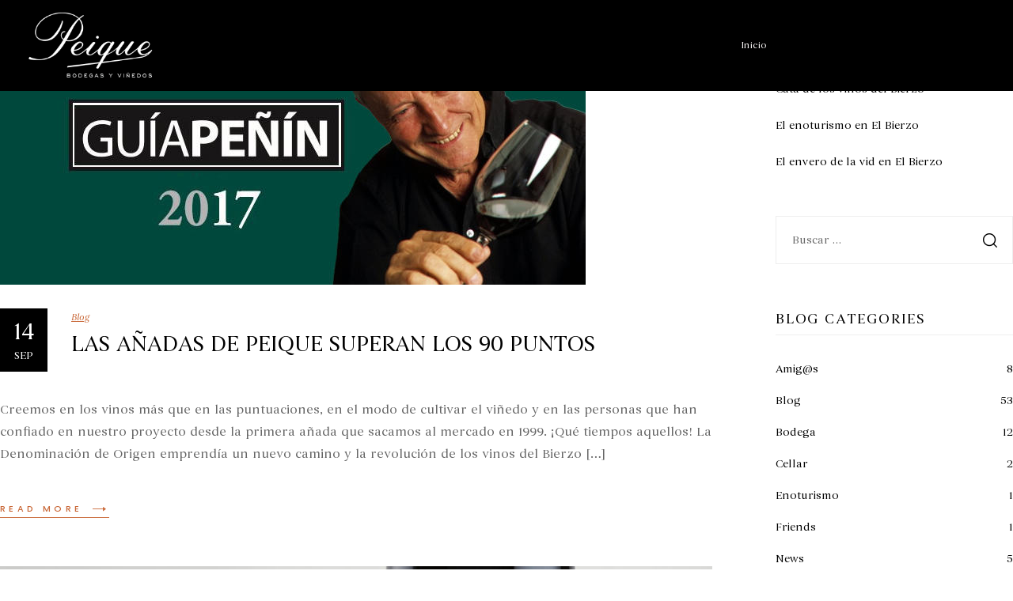

--- FILE ---
content_type: text/html; charset=UTF-8
request_url: https://www.bodegaspeique.com/tag/garnacha-tintorera/
body_size: 81399
content:
<!DOCTYPE html>
<html lang="es">
<head>
	<meta charset="UTF-8" />
	<meta name="viewport" content="width=device-width, initial-scale=1" />
	<link rel="profile" href="http://gmpg.org/xfn/11" />
	<link rel="pingback" href="https://www.bodegaspeique.com/xmlrpc.php" />
	<meta name='robots' content='index, follow, max-image-preview:large, max-snippet:-1, max-video-preview:-1' />
	<style>img:is([sizes="auto" i], [sizes^="auto," i]) { contain-intrinsic-size: 3000px 1500px }</style>
	<script id="cookieyes" type="text/javascript" src="https://cdn-cookieyes.com/client_data/6c9974530074677da3a0c2cd/script.js"></script><link rel="dns-prefetch" href="//fonts.googleapis.com">
<link rel="dns-prefetch" href="//s.w.org">

	<!-- This site is optimized with the Yoast SEO plugin v26.7 - https://yoast.com/wordpress/plugins/seo/ -->
	<title>Garnacha Tintorera archivos - Bodegas Peique</title>
	<link rel="canonical" href="https://www.bodegaspeique.com/tag/garnacha-tintorera/" />
	<meta property="og:locale" content="es_ES" />
	<meta property="og:type" content="article" />
	<meta property="og:title" content="Garnacha Tintorera archivos - Bodegas Peique" />
	<meta property="og:url" content="https://www.bodegaspeique.com/tag/garnacha-tintorera/" />
	<meta property="og:site_name" content="Bodegas Peique" />
	<meta name="twitter:card" content="summary_large_image" />
	<meta name="twitter:site" content="@PeiqueBodegas" />
	<script type="application/ld+json" class="yoast-schema-graph">{"@context":"https://schema.org","@graph":[{"@type":"CollectionPage","@id":"https://www.bodegaspeique.com/tag/garnacha-tintorera/","url":"https://www.bodegaspeique.com/tag/garnacha-tintorera/","name":"Garnacha Tintorera archivos - Bodegas Peique","isPartOf":{"@id":"https://www.bodegaspeique.com/#website"},"primaryImageOfPage":{"@id":"https://www.bodegaspeique.com/tag/garnacha-tintorera/#primaryimage"},"image":{"@id":"https://www.bodegaspeique.com/tag/garnacha-tintorera/#primaryimage"},"thumbnailUrl":"https://www.bodegaspeique.com/wp-content/uploads/2017/09/guia-penin-2017.jpg","breadcrumb":{"@id":"https://www.bodegaspeique.com/tag/garnacha-tintorera/#breadcrumb"},"inLanguage":"es"},{"@type":"ImageObject","inLanguage":"es","@id":"https://www.bodegaspeique.com/tag/garnacha-tintorera/#primaryimage","url":"https://www.bodegaspeique.com/wp-content/uploads/2017/09/guia-penin-2017.jpg","contentUrl":"https://www.bodegaspeique.com/wp-content/uploads/2017/09/guia-penin-2017.jpg","width":740,"height":325},{"@type":"BreadcrumbList","@id":"https://www.bodegaspeique.com/tag/garnacha-tintorera/#breadcrumb","itemListElement":[{"@type":"ListItem","position":1,"name":"Portada","item":"https://www.bodegaspeique.com/"},{"@type":"ListItem","position":2,"name":"Garnacha Tintorera"}]},{"@type":"WebSite","@id":"https://www.bodegaspeique.com/#website","url":"https://www.bodegaspeique.com/","name":"Bodegas Peique","description":"Los mejores vinos del Bierzo","publisher":{"@id":"https://www.bodegaspeique.com/#organization"},"potentialAction":[{"@type":"SearchAction","target":{"@type":"EntryPoint","urlTemplate":"https://www.bodegaspeique.com/?s={search_term_string}"},"query-input":{"@type":"PropertyValueSpecification","valueRequired":true,"valueName":"search_term_string"}}],"inLanguage":"es"},{"@type":"Organization","@id":"https://www.bodegaspeique.com/#organization","name":"Bodegas Peique","url":"https://www.bodegaspeique.com/","logo":{"@type":"ImageObject","inLanguage":"es","@id":"https://www.bodegaspeique.com/#/schema/logo/image/","url":"https://www.bodegaspeique.com/wp-content/uploads/2023/05/cropped-logo-Peique-01.png","contentUrl":"https://www.bodegaspeique.com/wp-content/uploads/2023/05/cropped-logo-Peique-01.png","width":3507,"height":2340,"caption":"Bodegas Peique"},"image":{"@id":"https://www.bodegaspeique.com/#/schema/logo/image/"},"sameAs":["https://www.facebook.com/BodegasPeique/","https://x.com/PeiqueBodegas","https://www.instagram.com/bodegaspeique/","https://www.linkedin.com/company/bodegas-peique","https://www.youtube.com/user/bodegaspeique"]}]}</script>
	<!-- / Yoast SEO plugin. -->


<link rel='dns-prefetch' href='//fonts.googleapis.com' />
<link rel="alternate" type="application/rss+xml" title="Bodegas Peique &raquo; Feed" href="https://www.bodegaspeique.com/feed/" />
<link rel="alternate" type="application/rss+xml" title="Bodegas Peique &raquo; Feed de los comentarios" href="https://www.bodegaspeique.com/comments/feed/" />
<link rel="alternate" type="application/rss+xml" title="Bodegas Peique &raquo; Etiqueta Garnacha Tintorera del feed" href="https://www.bodegaspeique.com/tag/garnacha-tintorera/feed/" />
<script type="text/javascript">
/* <![CDATA[ */
window._wpemojiSettings = {"baseUrl":"https:\/\/s.w.org\/images\/core\/emoji\/16.0.1\/72x72\/","ext":".png","svgUrl":"https:\/\/s.w.org\/images\/core\/emoji\/16.0.1\/svg\/","svgExt":".svg","source":{"concatemoji":"https:\/\/www.bodegaspeique.com\/wp-includes\/js\/wp-emoji-release.min.js?ver=6.8.3"}};
/*! This file is auto-generated */
!function(s,n){var o,i,e;function c(e){try{var t={supportTests:e,timestamp:(new Date).valueOf()};sessionStorage.setItem(o,JSON.stringify(t))}catch(e){}}function p(e,t,n){e.clearRect(0,0,e.canvas.width,e.canvas.height),e.fillText(t,0,0);var t=new Uint32Array(e.getImageData(0,0,e.canvas.width,e.canvas.height).data),a=(e.clearRect(0,0,e.canvas.width,e.canvas.height),e.fillText(n,0,0),new Uint32Array(e.getImageData(0,0,e.canvas.width,e.canvas.height).data));return t.every(function(e,t){return e===a[t]})}function u(e,t){e.clearRect(0,0,e.canvas.width,e.canvas.height),e.fillText(t,0,0);for(var n=e.getImageData(16,16,1,1),a=0;a<n.data.length;a++)if(0!==n.data[a])return!1;return!0}function f(e,t,n,a){switch(t){case"flag":return n(e,"\ud83c\udff3\ufe0f\u200d\u26a7\ufe0f","\ud83c\udff3\ufe0f\u200b\u26a7\ufe0f")?!1:!n(e,"\ud83c\udde8\ud83c\uddf6","\ud83c\udde8\u200b\ud83c\uddf6")&&!n(e,"\ud83c\udff4\udb40\udc67\udb40\udc62\udb40\udc65\udb40\udc6e\udb40\udc67\udb40\udc7f","\ud83c\udff4\u200b\udb40\udc67\u200b\udb40\udc62\u200b\udb40\udc65\u200b\udb40\udc6e\u200b\udb40\udc67\u200b\udb40\udc7f");case"emoji":return!a(e,"\ud83e\udedf")}return!1}function g(e,t,n,a){var r="undefined"!=typeof WorkerGlobalScope&&self instanceof WorkerGlobalScope?new OffscreenCanvas(300,150):s.createElement("canvas"),o=r.getContext("2d",{willReadFrequently:!0}),i=(o.textBaseline="top",o.font="600 32px Arial",{});return e.forEach(function(e){i[e]=t(o,e,n,a)}),i}function t(e){var t=s.createElement("script");t.src=e,t.defer=!0,s.head.appendChild(t)}"undefined"!=typeof Promise&&(o="wpEmojiSettingsSupports",i=["flag","emoji"],n.supports={everything:!0,everythingExceptFlag:!0},e=new Promise(function(e){s.addEventListener("DOMContentLoaded",e,{once:!0})}),new Promise(function(t){var n=function(){try{var e=JSON.parse(sessionStorage.getItem(o));if("object"==typeof e&&"number"==typeof e.timestamp&&(new Date).valueOf()<e.timestamp+604800&&"object"==typeof e.supportTests)return e.supportTests}catch(e){}return null}();if(!n){if("undefined"!=typeof Worker&&"undefined"!=typeof OffscreenCanvas&&"undefined"!=typeof URL&&URL.createObjectURL&&"undefined"!=typeof Blob)try{var e="postMessage("+g.toString()+"("+[JSON.stringify(i),f.toString(),p.toString(),u.toString()].join(",")+"));",a=new Blob([e],{type:"text/javascript"}),r=new Worker(URL.createObjectURL(a),{name:"wpTestEmojiSupports"});return void(r.onmessage=function(e){c(n=e.data),r.terminate(),t(n)})}catch(e){}c(n=g(i,f,p,u))}t(n)}).then(function(e){for(var t in e)n.supports[t]=e[t],n.supports.everything=n.supports.everything&&n.supports[t],"flag"!==t&&(n.supports.everythingExceptFlag=n.supports.everythingExceptFlag&&n.supports[t]);n.supports.everythingExceptFlag=n.supports.everythingExceptFlag&&!n.supports.flag,n.DOMReady=!1,n.readyCallback=function(){n.DOMReady=!0}}).then(function(){return e}).then(function(){var e;n.supports.everything||(n.readyCallback(),(e=n.source||{}).concatemoji?t(e.concatemoji):e.wpemoji&&e.twemoji&&(t(e.twemoji),t(e.wpemoji)))}))}((window,document),window._wpemojiSettings);
/* ]]> */
</script>
<link rel='stylesheet' id='hfe-widgets-style-css' href='https://www.bodegaspeique.com/wp-content/plugins/header-footer-elementor/inc/widgets-css/frontend.css?ver=2.8.1' type='text/css' media='all' />
<style id='wp-emoji-styles-inline-css' type='text/css'>

	img.wp-smiley, img.emoji {
		display: inline !important;
		border: none !important;
		box-shadow: none !important;
		height: 1em !important;
		width: 1em !important;
		margin: 0 0.07em !important;
		vertical-align: -0.1em !important;
		background: none !important;
		padding: 0 !important;
	}
</style>
<link rel='stylesheet' id='wp-block-library-css' href='https://www.bodegaspeique.com/wp-includes/css/dist/block-library/style.min.css?ver=6.8.3' type='text/css' media='all' />
<style id='wp-block-library-theme-inline-css' type='text/css'>
.wp-block-audio :where(figcaption){color:#555;font-size:13px;text-align:center}.is-dark-theme .wp-block-audio :where(figcaption){color:#ffffffa6}.wp-block-audio{margin:0 0 1em}.wp-block-code{border:1px solid #ccc;border-radius:4px;font-family:Menlo,Consolas,monaco,monospace;padding:.8em 1em}.wp-block-embed :where(figcaption){color:#555;font-size:13px;text-align:center}.is-dark-theme .wp-block-embed :where(figcaption){color:#ffffffa6}.wp-block-embed{margin:0 0 1em}.blocks-gallery-caption{color:#555;font-size:13px;text-align:center}.is-dark-theme .blocks-gallery-caption{color:#ffffffa6}:root :where(.wp-block-image figcaption){color:#555;font-size:13px;text-align:center}.is-dark-theme :root :where(.wp-block-image figcaption){color:#ffffffa6}.wp-block-image{margin:0 0 1em}.wp-block-pullquote{border-bottom:4px solid;border-top:4px solid;color:currentColor;margin-bottom:1.75em}.wp-block-pullquote cite,.wp-block-pullquote footer,.wp-block-pullquote__citation{color:currentColor;font-size:.8125em;font-style:normal;text-transform:uppercase}.wp-block-quote{border-left:.25em solid;margin:0 0 1.75em;padding-left:1em}.wp-block-quote cite,.wp-block-quote footer{color:currentColor;font-size:.8125em;font-style:normal;position:relative}.wp-block-quote:where(.has-text-align-right){border-left:none;border-right:.25em solid;padding-left:0;padding-right:1em}.wp-block-quote:where(.has-text-align-center){border:none;padding-left:0}.wp-block-quote.is-large,.wp-block-quote.is-style-large,.wp-block-quote:where(.is-style-plain){border:none}.wp-block-search .wp-block-search__label{font-weight:700}.wp-block-search__button{border:1px solid #ccc;padding:.375em .625em}:where(.wp-block-group.has-background){padding:1.25em 2.375em}.wp-block-separator.has-css-opacity{opacity:.4}.wp-block-separator{border:none;border-bottom:2px solid;margin-left:auto;margin-right:auto}.wp-block-separator.has-alpha-channel-opacity{opacity:1}.wp-block-separator:not(.is-style-wide):not(.is-style-dots){width:100px}.wp-block-separator.has-background:not(.is-style-dots){border-bottom:none;height:1px}.wp-block-separator.has-background:not(.is-style-wide):not(.is-style-dots){height:2px}.wp-block-table{margin:0 0 1em}.wp-block-table td,.wp-block-table th{word-break:normal}.wp-block-table :where(figcaption){color:#555;font-size:13px;text-align:center}.is-dark-theme .wp-block-table :where(figcaption){color:#ffffffa6}.wp-block-video :where(figcaption){color:#555;font-size:13px;text-align:center}.is-dark-theme .wp-block-video :where(figcaption){color:#ffffffa6}.wp-block-video{margin:0 0 1em}:root :where(.wp-block-template-part.has-background){margin-bottom:0;margin-top:0;padding:1.25em 2.375em}
</style>
<style id='classic-theme-styles-inline-css' type='text/css'>
/*! This file is auto-generated */
.wp-block-button__link{color:#fff;background-color:#32373c;border-radius:9999px;box-shadow:none;text-decoration:none;padding:calc(.667em + 2px) calc(1.333em + 2px);font-size:1.125em}.wp-block-file__button{background:#32373c;color:#fff;text-decoration:none}
</style>
<link rel='stylesheet' id='bodoni-gutenberg-blocks-css' href='https://www.bodegaspeique.com/wp-content/themes/bodoni/assets/css/base/gutenberg-blocks.css?ver=1.2.5' type='text/css' media='all' />
<style id='global-styles-inline-css' type='text/css'>
:root{--wp--preset--aspect-ratio--square: 1;--wp--preset--aspect-ratio--4-3: 4/3;--wp--preset--aspect-ratio--3-4: 3/4;--wp--preset--aspect-ratio--3-2: 3/2;--wp--preset--aspect-ratio--2-3: 2/3;--wp--preset--aspect-ratio--16-9: 16/9;--wp--preset--aspect-ratio--9-16: 9/16;--wp--preset--color--black: #000000;--wp--preset--color--cyan-bluish-gray: #abb8c3;--wp--preset--color--white: #ffffff;--wp--preset--color--pale-pink: #f78da7;--wp--preset--color--vivid-red: #cf2e2e;--wp--preset--color--luminous-vivid-orange: #ff6900;--wp--preset--color--luminous-vivid-amber: #fcb900;--wp--preset--color--light-green-cyan: #7bdcb5;--wp--preset--color--vivid-green-cyan: #00d084;--wp--preset--color--pale-cyan-blue: #8ed1fc;--wp--preset--color--vivid-cyan-blue: #0693e3;--wp--preset--color--vivid-purple: #9b51e0;--wp--preset--gradient--vivid-cyan-blue-to-vivid-purple: linear-gradient(135deg,rgba(6,147,227,1) 0%,rgb(155,81,224) 100%);--wp--preset--gradient--light-green-cyan-to-vivid-green-cyan: linear-gradient(135deg,rgb(122,220,180) 0%,rgb(0,208,130) 100%);--wp--preset--gradient--luminous-vivid-amber-to-luminous-vivid-orange: linear-gradient(135deg,rgba(252,185,0,1) 0%,rgba(255,105,0,1) 100%);--wp--preset--gradient--luminous-vivid-orange-to-vivid-red: linear-gradient(135deg,rgba(255,105,0,1) 0%,rgb(207,46,46) 100%);--wp--preset--gradient--very-light-gray-to-cyan-bluish-gray: linear-gradient(135deg,rgb(238,238,238) 0%,rgb(169,184,195) 100%);--wp--preset--gradient--cool-to-warm-spectrum: linear-gradient(135deg,rgb(74,234,220) 0%,rgb(151,120,209) 20%,rgb(207,42,186) 40%,rgb(238,44,130) 60%,rgb(251,105,98) 80%,rgb(254,248,76) 100%);--wp--preset--gradient--blush-light-purple: linear-gradient(135deg,rgb(255,206,236) 0%,rgb(152,150,240) 100%);--wp--preset--gradient--blush-bordeaux: linear-gradient(135deg,rgb(254,205,165) 0%,rgb(254,45,45) 50%,rgb(107,0,62) 100%);--wp--preset--gradient--luminous-dusk: linear-gradient(135deg,rgb(255,203,112) 0%,rgb(199,81,192) 50%,rgb(65,88,208) 100%);--wp--preset--gradient--pale-ocean: linear-gradient(135deg,rgb(255,245,203) 0%,rgb(182,227,212) 50%,rgb(51,167,181) 100%);--wp--preset--gradient--electric-grass: linear-gradient(135deg,rgb(202,248,128) 0%,rgb(113,206,126) 100%);--wp--preset--gradient--midnight: linear-gradient(135deg,rgb(2,3,129) 0%,rgb(40,116,252) 100%);--wp--preset--font-size--small: 14px;--wp--preset--font-size--medium: 23px;--wp--preset--font-size--large: 26px;--wp--preset--font-size--x-large: 42px;--wp--preset--font-size--normal: 16px;--wp--preset--font-size--huge: 37px;--wp--preset--spacing--20: 0.44rem;--wp--preset--spacing--30: 0.67rem;--wp--preset--spacing--40: 1rem;--wp--preset--spacing--50: 1.5rem;--wp--preset--spacing--60: 2.25rem;--wp--preset--spacing--70: 3.38rem;--wp--preset--spacing--80: 5.06rem;--wp--preset--shadow--natural: 6px 6px 9px rgba(0, 0, 0, 0.2);--wp--preset--shadow--deep: 12px 12px 50px rgba(0, 0, 0, 0.4);--wp--preset--shadow--sharp: 6px 6px 0px rgba(0, 0, 0, 0.2);--wp--preset--shadow--outlined: 6px 6px 0px -3px rgba(255, 255, 255, 1), 6px 6px rgba(0, 0, 0, 1);--wp--preset--shadow--crisp: 6px 6px 0px rgba(0, 0, 0, 1);}:where(.is-layout-flex){gap: 0.5em;}:where(.is-layout-grid){gap: 0.5em;}body .is-layout-flex{display: flex;}.is-layout-flex{flex-wrap: wrap;align-items: center;}.is-layout-flex > :is(*, div){margin: 0;}body .is-layout-grid{display: grid;}.is-layout-grid > :is(*, div){margin: 0;}:where(.wp-block-columns.is-layout-flex){gap: 2em;}:where(.wp-block-columns.is-layout-grid){gap: 2em;}:where(.wp-block-post-template.is-layout-flex){gap: 1.25em;}:where(.wp-block-post-template.is-layout-grid){gap: 1.25em;}.has-black-color{color: var(--wp--preset--color--black) !important;}.has-cyan-bluish-gray-color{color: var(--wp--preset--color--cyan-bluish-gray) !important;}.has-white-color{color: var(--wp--preset--color--white) !important;}.has-pale-pink-color{color: var(--wp--preset--color--pale-pink) !important;}.has-vivid-red-color{color: var(--wp--preset--color--vivid-red) !important;}.has-luminous-vivid-orange-color{color: var(--wp--preset--color--luminous-vivid-orange) !important;}.has-luminous-vivid-amber-color{color: var(--wp--preset--color--luminous-vivid-amber) !important;}.has-light-green-cyan-color{color: var(--wp--preset--color--light-green-cyan) !important;}.has-vivid-green-cyan-color{color: var(--wp--preset--color--vivid-green-cyan) !important;}.has-pale-cyan-blue-color{color: var(--wp--preset--color--pale-cyan-blue) !important;}.has-vivid-cyan-blue-color{color: var(--wp--preset--color--vivid-cyan-blue) !important;}.has-vivid-purple-color{color: var(--wp--preset--color--vivid-purple) !important;}.has-black-background-color{background-color: var(--wp--preset--color--black) !important;}.has-cyan-bluish-gray-background-color{background-color: var(--wp--preset--color--cyan-bluish-gray) !important;}.has-white-background-color{background-color: var(--wp--preset--color--white) !important;}.has-pale-pink-background-color{background-color: var(--wp--preset--color--pale-pink) !important;}.has-vivid-red-background-color{background-color: var(--wp--preset--color--vivid-red) !important;}.has-luminous-vivid-orange-background-color{background-color: var(--wp--preset--color--luminous-vivid-orange) !important;}.has-luminous-vivid-amber-background-color{background-color: var(--wp--preset--color--luminous-vivid-amber) !important;}.has-light-green-cyan-background-color{background-color: var(--wp--preset--color--light-green-cyan) !important;}.has-vivid-green-cyan-background-color{background-color: var(--wp--preset--color--vivid-green-cyan) !important;}.has-pale-cyan-blue-background-color{background-color: var(--wp--preset--color--pale-cyan-blue) !important;}.has-vivid-cyan-blue-background-color{background-color: var(--wp--preset--color--vivid-cyan-blue) !important;}.has-vivid-purple-background-color{background-color: var(--wp--preset--color--vivid-purple) !important;}.has-black-border-color{border-color: var(--wp--preset--color--black) !important;}.has-cyan-bluish-gray-border-color{border-color: var(--wp--preset--color--cyan-bluish-gray) !important;}.has-white-border-color{border-color: var(--wp--preset--color--white) !important;}.has-pale-pink-border-color{border-color: var(--wp--preset--color--pale-pink) !important;}.has-vivid-red-border-color{border-color: var(--wp--preset--color--vivid-red) !important;}.has-luminous-vivid-orange-border-color{border-color: var(--wp--preset--color--luminous-vivid-orange) !important;}.has-luminous-vivid-amber-border-color{border-color: var(--wp--preset--color--luminous-vivid-amber) !important;}.has-light-green-cyan-border-color{border-color: var(--wp--preset--color--light-green-cyan) !important;}.has-vivid-green-cyan-border-color{border-color: var(--wp--preset--color--vivid-green-cyan) !important;}.has-pale-cyan-blue-border-color{border-color: var(--wp--preset--color--pale-cyan-blue) !important;}.has-vivid-cyan-blue-border-color{border-color: var(--wp--preset--color--vivid-cyan-blue) !important;}.has-vivid-purple-border-color{border-color: var(--wp--preset--color--vivid-purple) !important;}.has-vivid-cyan-blue-to-vivid-purple-gradient-background{background: var(--wp--preset--gradient--vivid-cyan-blue-to-vivid-purple) !important;}.has-light-green-cyan-to-vivid-green-cyan-gradient-background{background: var(--wp--preset--gradient--light-green-cyan-to-vivid-green-cyan) !important;}.has-luminous-vivid-amber-to-luminous-vivid-orange-gradient-background{background: var(--wp--preset--gradient--luminous-vivid-amber-to-luminous-vivid-orange) !important;}.has-luminous-vivid-orange-to-vivid-red-gradient-background{background: var(--wp--preset--gradient--luminous-vivid-orange-to-vivid-red) !important;}.has-very-light-gray-to-cyan-bluish-gray-gradient-background{background: var(--wp--preset--gradient--very-light-gray-to-cyan-bluish-gray) !important;}.has-cool-to-warm-spectrum-gradient-background{background: var(--wp--preset--gradient--cool-to-warm-spectrum) !important;}.has-blush-light-purple-gradient-background{background: var(--wp--preset--gradient--blush-light-purple) !important;}.has-blush-bordeaux-gradient-background{background: var(--wp--preset--gradient--blush-bordeaux) !important;}.has-luminous-dusk-gradient-background{background: var(--wp--preset--gradient--luminous-dusk) !important;}.has-pale-ocean-gradient-background{background: var(--wp--preset--gradient--pale-ocean) !important;}.has-electric-grass-gradient-background{background: var(--wp--preset--gradient--electric-grass) !important;}.has-midnight-gradient-background{background: var(--wp--preset--gradient--midnight) !important;}.has-small-font-size{font-size: var(--wp--preset--font-size--small) !important;}.has-medium-font-size{font-size: var(--wp--preset--font-size--medium) !important;}.has-large-font-size{font-size: var(--wp--preset--font-size--large) !important;}.has-x-large-font-size{font-size: var(--wp--preset--font-size--x-large) !important;}
:where(.wp-block-post-template.is-layout-flex){gap: 1.25em;}:where(.wp-block-post-template.is-layout-grid){gap: 1.25em;}
:where(.wp-block-columns.is-layout-flex){gap: 2em;}:where(.wp-block-columns.is-layout-grid){gap: 2em;}
:root :where(.wp-block-pullquote){font-size: 1.5em;line-height: 1.6;}
</style>
<style id='age-gate-custom-inline-css' type='text/css'>
:root{--ag-background-color: rgba(0,0,0,1);--ag-background-image: url(https://www.bodegaspeique.com/wp-content/uploads/2023/05/PEIQUE-2022_10-1-scaled.jpg);--ag-background-image-position: center center;--ag-background-image-opacity: 1;--ag-form-background: rgba(255,255,255,1);--ag-text-color: #000000;--ag-blur: 5px;}
</style>
<link rel='stylesheet' id='age-gate-css' href='https://www.bodegaspeique.com/wp-content/plugins/age-gate/dist/main.css?ver=3.7.1' type='text/css' media='all' />
<style id='age-gate-options-inline-css' type='text/css'>
:root{--ag-background-color: rgba(0,0,0,1);--ag-background-image: url(https://www.bodegaspeique.com/wp-content/uploads/2023/05/PEIQUE-2022_10-1-scaled.jpg);--ag-background-image-position: center center;--ag-background-image-opacity: 1;--ag-form-background: rgba(255,255,255,1);--ag-text-color: #000000;--ag-blur: 5px;}
</style>
<link rel='stylesheet' id='contact-form-7-css' href='https://www.bodegaspeique.com/wp-content/plugins/contact-form-7/includes/css/styles.css?ver=6.1.4' type='text/css' media='all' />
<link rel='stylesheet' id='hfe-style-css' href='https://www.bodegaspeique.com/wp-content/plugins/header-footer-elementor/assets/css/header-footer-elementor.css?ver=2.8.1' type='text/css' media='all' />
<link rel='stylesheet' id='elementor-icons-css' href='https://www.bodegaspeique.com/wp-content/plugins/elementor/assets/lib/eicons/css/elementor-icons.min.css?ver=5.45.0' type='text/css' media='all' />
<link rel='stylesheet' id='elementor-frontend-css' href='https://www.bodegaspeique.com/wp-content/plugins/elementor/assets/css/frontend.min.css?ver=3.34.1' type='text/css' media='all' />
<link rel='stylesheet' id='elementor-post-20359-css' href='https://www.bodegaspeique.com/wp-content/uploads/elementor/css/post-20359.css?ver=1768242432' type='text/css' media='all' />
<link rel='stylesheet' id='elementor-post-2637-css' href='https://www.bodegaspeique.com/wp-content/uploads/elementor/css/post-2637.css?ver=1768242432' type='text/css' media='all' />
<link rel='stylesheet' id='elementor-post-23025-css' href='https://www.bodegaspeique.com/wp-content/uploads/elementor/css/post-23025.css?ver=1768242432' type='text/css' media='all' />
<link rel='stylesheet' id='bodoni-style-css' href='https://www.bodegaspeique.com/wp-content/themes/bodoni/style.css?ver=1.2.5' type='text/css' media='all' />
<link rel='stylesheet' id='bodoni-slick-style-css' href='https://www.bodegaspeique.com/wp-content/themes/bodoni/assets/css/base/slick.css?ver=1.2.5' type='text/css' media='all' />
<link rel='stylesheet' id='bodoni-slick-theme-style-css' href='https://www.bodegaspeique.com/wp-content/themes/bodoni/assets/css/base/slick-theme.css?ver=1.2.5' type='text/css' media='all' />
<link rel='stylesheet' id='bodoni-fonts-css' href='//fonts.googleapis.com/css?family=Poppins:400,500&#038;subset=latin%2Clatin-ext&#038;display=swap' type='text/css' media='all' />
<link rel='stylesheet' id='hfe-elementor-icons-css' href='https://www.bodegaspeique.com/wp-content/plugins/elementor/assets/lib/eicons/css/elementor-icons.min.css?ver=5.34.0' type='text/css' media='all' />
<link rel='stylesheet' id='hfe-icons-list-css' href='https://www.bodegaspeique.com/wp-content/plugins/elementor/assets/css/widget-icon-list.min.css?ver=3.24.3' type='text/css' media='all' />
<link rel='stylesheet' id='hfe-social-icons-css' href='https://www.bodegaspeique.com/wp-content/plugins/elementor/assets/css/widget-social-icons.min.css?ver=3.24.0' type='text/css' media='all' />
<link rel='stylesheet' id='hfe-social-share-icons-brands-css' href='https://www.bodegaspeique.com/wp-content/plugins/elementor/assets/lib/font-awesome/css/brands.css?ver=5.15.3' type='text/css' media='all' />
<link rel='stylesheet' id='hfe-social-share-icons-fontawesome-css' href='https://www.bodegaspeique.com/wp-content/plugins/elementor/assets/lib/font-awesome/css/fontawesome.css?ver=5.15.3' type='text/css' media='all' />
<link rel='stylesheet' id='hfe-nav-menu-icons-css' href='https://www.bodegaspeique.com/wp-content/plugins/elementor/assets/lib/font-awesome/css/solid.css?ver=5.15.3' type='text/css' media='all' />
<link rel='stylesheet' id='elementor-gf-local-poppins-css' href='https://www.bodegaspeique.com/wp-content/uploads/elementor/google-fonts/css/poppins.css?ver=1742235986' type='text/css' media='all' />
<link rel='stylesheet' id='elementor-icons-shared-0-css' href='https://www.bodegaspeique.com/wp-content/plugins/elementor/assets/lib/font-awesome/css/fontawesome.min.css?ver=5.15.3' type='text/css' media='all' />
<link rel='stylesheet' id='elementor-icons-fa-solid-css' href='https://www.bodegaspeique.com/wp-content/plugins/elementor/assets/lib/font-awesome/css/solid.min.css?ver=5.15.3' type='text/css' media='all' />
<link rel='stylesheet' id='elementor-icons-fa-regular-css' href='https://www.bodegaspeique.com/wp-content/plugins/elementor/assets/lib/font-awesome/css/regular.min.css?ver=5.15.3' type='text/css' media='all' />
<script type="text/javascript" src="https://www.bodegaspeique.com/wp-includes/js/jquery/jquery.min.js?ver=3.7.1" id="jquery-core-js"></script>
<script type="text/javascript" src="https://www.bodegaspeique.com/wp-includes/js/jquery/jquery-migrate.min.js?ver=3.4.1" id="jquery-migrate-js"></script>
<script type="text/javascript" id="jquery-js-after">
/* <![CDATA[ */
!function($){"use strict";$(document).ready(function(){$(this).scrollTop()>100&&$(".hfe-scroll-to-top-wrap").removeClass("hfe-scroll-to-top-hide"),$(window).scroll(function(){$(this).scrollTop()<100?$(".hfe-scroll-to-top-wrap").fadeOut(300):$(".hfe-scroll-to-top-wrap").fadeIn(300)}),$(".hfe-scroll-to-top-wrap").on("click",function(){$("html, body").animate({scrollTop:0},300);return!1})})}(jQuery);
!function($){'use strict';$(document).ready(function(){var bar=$('.hfe-reading-progress-bar');if(!bar.length)return;$(window).on('scroll',function(){var s=$(window).scrollTop(),d=$(document).height()-$(window).height(),p=d? s/d*100:0;bar.css('width',p+'%')});});}(jQuery);
/* ]]> */
</script>
<link rel="https://api.w.org/" href="https://www.bodegaspeique.com/wp-json/" /><link rel="alternate" title="JSON" type="application/json" href="https://www.bodegaspeique.com/wp-json/wp/v2/tags/249" /><link rel="EditURI" type="application/rsd+xml" title="RSD" href="https://www.bodegaspeique.com/xmlrpc.php?rsd" />
<meta name="generator" content="WordPress 6.8.3" />
<meta name="generator" content="Elementor 3.34.1; features: additional_custom_breakpoints; settings: css_print_method-external, google_font-enabled, font_display-auto">
			<style>
				.e-con.e-parent:nth-of-type(n+4):not(.e-lazyloaded):not(.e-no-lazyload),
				.e-con.e-parent:nth-of-type(n+4):not(.e-lazyloaded):not(.e-no-lazyload) * {
					background-image: none !important;
				}
				@media screen and (max-height: 1024px) {
					.e-con.e-parent:nth-of-type(n+3):not(.e-lazyloaded):not(.e-no-lazyload),
					.e-con.e-parent:nth-of-type(n+3):not(.e-lazyloaded):not(.e-no-lazyload) * {
						background-image: none !important;
					}
				}
				@media screen and (max-height: 640px) {
					.e-con.e-parent:nth-of-type(n+2):not(.e-lazyloaded):not(.e-no-lazyload),
					.e-con.e-parent:nth-of-type(n+2):not(.e-lazyloaded):not(.e-no-lazyload) * {
						background-image: none !important;
					}
				}
			</style>
			<meta name="generator" content="Powered by Slider Revolution 6.6.12 - responsive, Mobile-Friendly Slider Plugin for WordPress with comfortable drag and drop interface." />
<link rel="icon" href="https://www.bodegaspeique.com/wp-content/uploads/2017/03/cropped-favicon_bodegas_peique_vino_bierzo-1-32x32.jpg" sizes="32x32" />
<link rel="icon" href="https://www.bodegaspeique.com/wp-content/uploads/2017/03/cropped-favicon_bodegas_peique_vino_bierzo-1-192x192.jpg" sizes="192x192" />
<link rel="apple-touch-icon" href="https://www.bodegaspeique.com/wp-content/uploads/2017/03/cropped-favicon_bodegas_peique_vino_bierzo-1-180x180.jpg" />
<meta name="msapplication-TileImage" content="https://www.bodegaspeique.com/wp-content/uploads/2017/03/cropped-favicon_bodegas_peique_vino_bierzo-1-270x270.jpg" />
<script>function setREVStartSize(e){
			//window.requestAnimationFrame(function() {
				window.RSIW = window.RSIW===undefined ? window.innerWidth : window.RSIW;
				window.RSIH = window.RSIH===undefined ? window.innerHeight : window.RSIH;
				try {
					var pw = document.getElementById(e.c).parentNode.offsetWidth,
						newh;
					pw = pw===0 || isNaN(pw) || (e.l=="fullwidth" || e.layout=="fullwidth") ? window.RSIW : pw;
					e.tabw = e.tabw===undefined ? 0 : parseInt(e.tabw);
					e.thumbw = e.thumbw===undefined ? 0 : parseInt(e.thumbw);
					e.tabh = e.tabh===undefined ? 0 : parseInt(e.tabh);
					e.thumbh = e.thumbh===undefined ? 0 : parseInt(e.thumbh);
					e.tabhide = e.tabhide===undefined ? 0 : parseInt(e.tabhide);
					e.thumbhide = e.thumbhide===undefined ? 0 : parseInt(e.thumbhide);
					e.mh = e.mh===undefined || e.mh=="" || e.mh==="auto" ? 0 : parseInt(e.mh,0);
					if(e.layout==="fullscreen" || e.l==="fullscreen")
						newh = Math.max(e.mh,window.RSIH);
					else{
						e.gw = Array.isArray(e.gw) ? e.gw : [e.gw];
						for (var i in e.rl) if (e.gw[i]===undefined || e.gw[i]===0) e.gw[i] = e.gw[i-1];
						e.gh = e.el===undefined || e.el==="" || (Array.isArray(e.el) && e.el.length==0)? e.gh : e.el;
						e.gh = Array.isArray(e.gh) ? e.gh : [e.gh];
						for (var i in e.rl) if (e.gh[i]===undefined || e.gh[i]===0) e.gh[i] = e.gh[i-1];
											
						var nl = new Array(e.rl.length),
							ix = 0,
							sl;
						e.tabw = e.tabhide>=pw ? 0 : e.tabw;
						e.thumbw = e.thumbhide>=pw ? 0 : e.thumbw;
						e.tabh = e.tabhide>=pw ? 0 : e.tabh;
						e.thumbh = e.thumbhide>=pw ? 0 : e.thumbh;
						for (var i in e.rl) nl[i] = e.rl[i]<window.RSIW ? 0 : e.rl[i];
						sl = nl[0];
						for (var i in nl) if (sl>nl[i] && nl[i]>0) { sl = nl[i]; ix=i;}
						var m = pw>(e.gw[ix]+e.tabw+e.thumbw) ? 1 : (pw-(e.tabw+e.thumbw)) / (e.gw[ix]);
						newh =  (e.gh[ix] * m) + (e.tabh + e.thumbh);
					}
					var el = document.getElementById(e.c);
					if (el!==null && el) el.style.height = newh+"px";
					el = document.getElementById(e.c+"_wrapper");
					if (el!==null && el) {
						el.style.height = newh+"px";
						el.style.display = "block";
					}
				} catch(e){
					console.log("Failure at Presize of Slider:" + e)
				}
			//});
		  };</script>
</head>

<body class="archive tag tag-garnacha-tintorera tag-249 wp-custom-logo wp-embed-responsive wp-theme-bodoni ehf-header ehf-template-bodoni ehf-stylesheet-bodoni chrome group-blog no-wc-breadcrumb has-post-thumbnail elementor-default elementor-kit-20359">
<div id="page" class="hfeed site">

		<header id="masthead" itemscope="itemscope" itemtype="https://schema.org/WPHeader">
			<p class="main-title bhf-hidden" itemprop="headline"><a href="https://www.bodegaspeique.com" title="Bodegas Peique" rel="home">Bodegas Peique</a></p>
					<div data-elementor-type="wp-post" data-elementor-id="2637" class="elementor elementor-2637">
						<div class="elementor-section elementor-top-section elementor-element elementor-element-787502b elementor-section-content-middle elementor-section-stretched header-absolute sticky-header elementor-section-height-min-height elementor-section-full_width elementor-section-height-default elementor-section-items-middle" data-id="787502b" data-element_type="section" data-settings="{&quot;stretch_section&quot;:&quot;section-stretched&quot;,&quot;background_background&quot;:&quot;classic&quot;}">
						<div class="elementor-container elementor-column-gap-no">
					<div class="elementor-column elementor-col-50 elementor-top-column elementor-element elementor-element-4e09897" data-id="4e09897" data-element_type="column">
			<div class="elementor-widget-wrap elementor-element-populated">
						<div class="elementor-element elementor-element-bfd8977 elementor-widget-tablet__width-auto logo elementor-widget__width-initial elementor-widget elementor-widget-site-logo" data-id="bfd8977" data-element_type="widget" data-settings="{&quot;width&quot;:{&quot;unit&quot;:&quot;px&quot;,&quot;size&quot;:170,&quot;sizes&quot;:[]},&quot;width_mobile&quot;:{&quot;unit&quot;:&quot;px&quot;,&quot;size&quot;:150,&quot;sizes&quot;:[]},&quot;align&quot;:&quot;center&quot;,&quot;width_tablet&quot;:{&quot;unit&quot;:&quot;%&quot;,&quot;size&quot;:&quot;&quot;,&quot;sizes&quot;:[]},&quot;space&quot;:{&quot;unit&quot;:&quot;%&quot;,&quot;size&quot;:&quot;&quot;,&quot;sizes&quot;:[]},&quot;space_tablet&quot;:{&quot;unit&quot;:&quot;%&quot;,&quot;size&quot;:&quot;&quot;,&quot;sizes&quot;:[]},&quot;space_mobile&quot;:{&quot;unit&quot;:&quot;%&quot;,&quot;size&quot;:&quot;&quot;,&quot;sizes&quot;:[]},&quot;image_border_radius&quot;:{&quot;unit&quot;:&quot;px&quot;,&quot;top&quot;:&quot;&quot;,&quot;right&quot;:&quot;&quot;,&quot;bottom&quot;:&quot;&quot;,&quot;left&quot;:&quot;&quot;,&quot;isLinked&quot;:true},&quot;image_border_radius_tablet&quot;:{&quot;unit&quot;:&quot;px&quot;,&quot;top&quot;:&quot;&quot;,&quot;right&quot;:&quot;&quot;,&quot;bottom&quot;:&quot;&quot;,&quot;left&quot;:&quot;&quot;,&quot;isLinked&quot;:true},&quot;image_border_radius_mobile&quot;:{&quot;unit&quot;:&quot;px&quot;,&quot;top&quot;:&quot;&quot;,&quot;right&quot;:&quot;&quot;,&quot;bottom&quot;:&quot;&quot;,&quot;left&quot;:&quot;&quot;,&quot;isLinked&quot;:true},&quot;caption_padding&quot;:{&quot;unit&quot;:&quot;px&quot;,&quot;top&quot;:&quot;&quot;,&quot;right&quot;:&quot;&quot;,&quot;bottom&quot;:&quot;&quot;,&quot;left&quot;:&quot;&quot;,&quot;isLinked&quot;:true},&quot;caption_padding_tablet&quot;:{&quot;unit&quot;:&quot;px&quot;,&quot;top&quot;:&quot;&quot;,&quot;right&quot;:&quot;&quot;,&quot;bottom&quot;:&quot;&quot;,&quot;left&quot;:&quot;&quot;,&quot;isLinked&quot;:true},&quot;caption_padding_mobile&quot;:{&quot;unit&quot;:&quot;px&quot;,&quot;top&quot;:&quot;&quot;,&quot;right&quot;:&quot;&quot;,&quot;bottom&quot;:&quot;&quot;,&quot;left&quot;:&quot;&quot;,&quot;isLinked&quot;:true},&quot;caption_space&quot;:{&quot;unit&quot;:&quot;px&quot;,&quot;size&quot;:0,&quot;sizes&quot;:[]},&quot;caption_space_tablet&quot;:{&quot;unit&quot;:&quot;px&quot;,&quot;size&quot;:&quot;&quot;,&quot;sizes&quot;:[]},&quot;caption_space_mobile&quot;:{&quot;unit&quot;:&quot;px&quot;,&quot;size&quot;:&quot;&quot;,&quot;sizes&quot;:[]}}" data-widget_type="site-logo.default">
				<div class="elementor-widget-container">
							<div class="hfe-site-logo">
													<a data-elementor-open-lightbox=""  class='elementor-clickable' href="https://www.bodegaspeique.com">
							<div class="hfe-site-logo-set">           
				<div class="hfe-site-logo-container">
									<img class="hfe-site-logo-img elementor-animation-"  src="https://www.bodegaspeique.com/wp-content/uploads/2020/11/logo-peique-blanco.png" alt="logo-peique-blanco"/>
				</div>
			</div>
							</a>
						</div>  
							</div>
				</div>
					</div>
		</div>
				<div class="elementor-column elementor-col-50 elementor-top-column elementor-element elementor-element-8e5bc1e elementor-hidden-tablet elementor-hidden-phone" data-id="8e5bc1e" data-element_type="column">
			<div class="elementor-widget-wrap elementor-element-populated">
						<div class="elementor-element elementor-element-2775001 elementor-widget__width-initial hfe-nav-menu__align-justify hfe-nav-menu__breakpoint-mobile hfe-submenu-icon-arrow hfe-submenu-animation-none hfe-link-redirect-child elementor-widget elementor-widget-navigation-menu" data-id="2775001" data-element_type="widget" data-settings="{&quot;padding_horizontal_menu_item&quot;:{&quot;unit&quot;:&quot;px&quot;,&quot;size&quot;:3,&quot;sizes&quot;:[]},&quot;menu_space_between&quot;:{&quot;unit&quot;:&quot;px&quot;,&quot;size&quot;:1,&quot;sizes&quot;:[]},&quot;menu_row_space&quot;:{&quot;unit&quot;:&quot;px&quot;,&quot;size&quot;:1,&quot;sizes&quot;:[]},&quot;padding_vertical_menu_item&quot;:{&quot;unit&quot;:&quot;px&quot;,&quot;size&quot;:14,&quot;sizes&quot;:[]},&quot;padding_horizontal_menu_item_tablet&quot;:{&quot;unit&quot;:&quot;px&quot;,&quot;size&quot;:&quot;&quot;,&quot;sizes&quot;:[]},&quot;padding_horizontal_menu_item_mobile&quot;:{&quot;unit&quot;:&quot;px&quot;,&quot;size&quot;:&quot;&quot;,&quot;sizes&quot;:[]},&quot;padding_vertical_menu_item_tablet&quot;:{&quot;unit&quot;:&quot;px&quot;,&quot;size&quot;:&quot;&quot;,&quot;sizes&quot;:[]},&quot;padding_vertical_menu_item_mobile&quot;:{&quot;unit&quot;:&quot;px&quot;,&quot;size&quot;:&quot;&quot;,&quot;sizes&quot;:[]},&quot;menu_space_between_tablet&quot;:{&quot;unit&quot;:&quot;px&quot;,&quot;size&quot;:&quot;&quot;,&quot;sizes&quot;:[]},&quot;menu_space_between_mobile&quot;:{&quot;unit&quot;:&quot;px&quot;,&quot;size&quot;:&quot;&quot;,&quot;sizes&quot;:[]},&quot;menu_row_space_tablet&quot;:{&quot;unit&quot;:&quot;px&quot;,&quot;size&quot;:&quot;&quot;,&quot;sizes&quot;:[]},&quot;menu_row_space_mobile&quot;:{&quot;unit&quot;:&quot;px&quot;,&quot;size&quot;:&quot;&quot;,&quot;sizes&quot;:[]},&quot;dropdown_border_radius&quot;:{&quot;unit&quot;:&quot;px&quot;,&quot;top&quot;:&quot;&quot;,&quot;right&quot;:&quot;&quot;,&quot;bottom&quot;:&quot;&quot;,&quot;left&quot;:&quot;&quot;,&quot;isLinked&quot;:true},&quot;dropdown_border_radius_tablet&quot;:{&quot;unit&quot;:&quot;px&quot;,&quot;top&quot;:&quot;&quot;,&quot;right&quot;:&quot;&quot;,&quot;bottom&quot;:&quot;&quot;,&quot;left&quot;:&quot;&quot;,&quot;isLinked&quot;:true},&quot;dropdown_border_radius_mobile&quot;:{&quot;unit&quot;:&quot;px&quot;,&quot;top&quot;:&quot;&quot;,&quot;right&quot;:&quot;&quot;,&quot;bottom&quot;:&quot;&quot;,&quot;left&quot;:&quot;&quot;,&quot;isLinked&quot;:true},&quot;width_dropdown_item&quot;:{&quot;unit&quot;:&quot;px&quot;,&quot;size&quot;:&quot;220&quot;,&quot;sizes&quot;:[]},&quot;width_dropdown_item_tablet&quot;:{&quot;unit&quot;:&quot;px&quot;,&quot;size&quot;:&quot;&quot;,&quot;sizes&quot;:[]},&quot;width_dropdown_item_mobile&quot;:{&quot;unit&quot;:&quot;px&quot;,&quot;size&quot;:&quot;&quot;,&quot;sizes&quot;:[]},&quot;padding_horizontal_dropdown_item&quot;:{&quot;unit&quot;:&quot;px&quot;,&quot;size&quot;:&quot;&quot;,&quot;sizes&quot;:[]},&quot;padding_horizontal_dropdown_item_tablet&quot;:{&quot;unit&quot;:&quot;px&quot;,&quot;size&quot;:&quot;&quot;,&quot;sizes&quot;:[]},&quot;padding_horizontal_dropdown_item_mobile&quot;:{&quot;unit&quot;:&quot;px&quot;,&quot;size&quot;:&quot;&quot;,&quot;sizes&quot;:[]},&quot;padding_vertical_dropdown_item&quot;:{&quot;unit&quot;:&quot;px&quot;,&quot;size&quot;:15,&quot;sizes&quot;:[]},&quot;padding_vertical_dropdown_item_tablet&quot;:{&quot;unit&quot;:&quot;px&quot;,&quot;size&quot;:&quot;&quot;,&quot;sizes&quot;:[]},&quot;padding_vertical_dropdown_item_mobile&quot;:{&quot;unit&quot;:&quot;px&quot;,&quot;size&quot;:&quot;&quot;,&quot;sizes&quot;:[]},&quot;distance_from_menu&quot;:{&quot;unit&quot;:&quot;px&quot;,&quot;size&quot;:&quot;&quot;,&quot;sizes&quot;:[]},&quot;distance_from_menu_tablet&quot;:{&quot;unit&quot;:&quot;px&quot;,&quot;size&quot;:&quot;&quot;,&quot;sizes&quot;:[]},&quot;distance_from_menu_mobile&quot;:{&quot;unit&quot;:&quot;px&quot;,&quot;size&quot;:&quot;&quot;,&quot;sizes&quot;:[]},&quot;toggle_size&quot;:{&quot;unit&quot;:&quot;px&quot;,&quot;size&quot;:&quot;&quot;,&quot;sizes&quot;:[]},&quot;toggle_size_tablet&quot;:{&quot;unit&quot;:&quot;px&quot;,&quot;size&quot;:&quot;&quot;,&quot;sizes&quot;:[]},&quot;toggle_size_mobile&quot;:{&quot;unit&quot;:&quot;px&quot;,&quot;size&quot;:&quot;&quot;,&quot;sizes&quot;:[]},&quot;toggle_border_width&quot;:{&quot;unit&quot;:&quot;px&quot;,&quot;size&quot;:&quot;&quot;,&quot;sizes&quot;:[]},&quot;toggle_border_width_tablet&quot;:{&quot;unit&quot;:&quot;px&quot;,&quot;size&quot;:&quot;&quot;,&quot;sizes&quot;:[]},&quot;toggle_border_width_mobile&quot;:{&quot;unit&quot;:&quot;px&quot;,&quot;size&quot;:&quot;&quot;,&quot;sizes&quot;:[]},&quot;toggle_border_radius&quot;:{&quot;unit&quot;:&quot;px&quot;,&quot;size&quot;:&quot;&quot;,&quot;sizes&quot;:[]},&quot;toggle_border_radius_tablet&quot;:{&quot;unit&quot;:&quot;px&quot;,&quot;size&quot;:&quot;&quot;,&quot;sizes&quot;:[]},&quot;toggle_border_radius_mobile&quot;:{&quot;unit&quot;:&quot;px&quot;,&quot;size&quot;:&quot;&quot;,&quot;sizes&quot;:[]}}" data-widget_type="navigation-menu.default">
				<div class="elementor-widget-container">
								<div class="hfe-nav-menu hfe-layout-horizontal hfe-nav-menu-layout horizontal hfe-pointer__underline hfe-animation__fade" data-layout="horizontal">
				<div role="button" class="hfe-nav-menu__toggle elementor-clickable" tabindex="0" aria-label="Alternar menú">
					<span class="screen-reader-text">Menú</span>
					<div class="hfe-nav-menu-icon">
						<i aria-hidden="true"  class="fas fa-align-justify"></i>					</div>
				</div>
				<nav class="hfe-nav-menu__layout-horizontal hfe-nav-menu__submenu-arrow" data-toggle-icon="&lt;i aria-hidden=&quot;true&quot; tabindex=&quot;0&quot; class=&quot;fas fa-align-justify&quot;&gt;&lt;/i&gt;" data-close-icon="&lt;i aria-hidden=&quot;true&quot; tabindex=&quot;0&quot; class=&quot;far fa-window-close&quot;&gt;&lt;/i&gt;" data-full-width="">
					<ul id="menu-1-2775001" class="hfe-nav-menu"><li id="menu-item-22590" class="menu-item menu-item-type-post_type menu-item-object-page menu-item-home parent hfe-creative-menu"><a href="https://www.bodegaspeique.com/" class = "hfe-menu-item">Inicio</a></li>
</ul> 
				</nav>
			</div>
							</div>
				</div>
					</div>
		</div>
					</div>
		</div>
				</div>
				</header>

	
	<div id="primary" class="content-area">
		<main id="main" class="site-main" role="main">

		
			<header class="page-header">
							</header><!-- .page-header -->

			    <article id="post-18780" class="article-default has-thumbnail post-18780 post type-post status-publish format-standard has-post-thumbnail hentry category-blog tag-bierzo tag-bodegas-peique tag-garnacha-tintorera tag-guia-penin tag-puntuacion tag-valoraciones tag-vinos">
		<div class="post-thumbnail"><img fetchpriority="high" width="740" height="325" src="https://www.bodegaspeique.com/wp-content/uploads/2017/09/guia-penin-2017.jpg" class="attachment-post-thumbnail size-post-thumbnail wp-post-image" alt="" decoding="async" srcset="https://www.bodegaspeique.com/wp-content/uploads/2017/09/guia-penin-2017.jpg 740w, https://www.bodegaspeique.com/wp-content/uploads/2017/09/guia-penin-2017-265x116.jpg 265w, https://www.bodegaspeique.com/wp-content/uploads/2017/09/guia-penin-2017-600x264.jpg 600w, https://www.bodegaspeique.com/wp-content/uploads/2017/09/guia-penin-2017-300x132.jpg 300w, https://www.bodegaspeique.com/wp-content/uploads/2017/09/guia-penin-2017-93x41.jpg 93w, https://www.bodegaspeique.com/wp-content/uploads/2017/09/guia-penin-2017-90x40.jpg 90w" sizes="(max-width: 740px) 100vw, 740px" /></div>        <div class="post-content">


			        <header class="entry-header">
            <div class="posted-on"><a href="https://www.bodegaspeique.com/puntuacion-anadas-peique/" rel="bookmark"><time class="entry-date published date-style" datetime="2017-09-14T18:50:21+02:00"><span class="day">14</span><span class="month">Sep</span></time><time class="updated" datetime="2017-09-14T18:52:22+02:00">14 septiembre, 2017</time></a></div><div class="categories-link"><span class="screen-reader-text">Categories</span><a href="https://www.bodegaspeique.com/category/blog/" rel="category tag">Blog</a></div><h2 class="entry-title"><a href="https://www.bodegaspeique.com/puntuacion-anadas-peique/" rel="bookmark">LAS AÑADAS DE PEIQUE SUPERAN LOS 90 PUNTOS</a></h2>        </header><!-- .entry-header -->
                <div class="entry-content">
            <p>Creemos en los vinos más que en las puntuaciones, en el modo de cultivar el viñedo y en las personas que han confiado en nuestro proyecto desde la primera añada que sacamos al mercado en 1999. ¡Qué tiempos aquellos! La Denominación de Origen emprendía un nuevo camino y la revolución de los vinos del Bierzo [&hellip;]</p>
<div><a class="more-link" href="https://www.bodegaspeique.com/puntuacion-anadas-peique/">Read more<i class="bodoni-icon-arrow-small"></i></a></div>        </div><!-- .entry-content -->
                </div>

    </article><!-- #post-## -->

    <article id="post-18601" class="article-default has-thumbnail post-18601 post type-post status-publish format-standard has-post-thumbnail hentry category-blog tag-garnacha-tintorera tag-peique-garnacha-tintorera tag-vino-del-bierzo">
		<div class="post-thumbnail"><img width="1000" height="500" src="https://www.bodegaspeique.com/wp-content/uploads/2017/04/portada.jpg" class="attachment-post-thumbnail size-post-thumbnail wp-post-image" alt="Peique Garnacha Tintorera | Bodegas Peique" decoding="async" srcset="https://www.bodegaspeique.com/wp-content/uploads/2017/04/portada.jpg 1536w, https://www.bodegaspeique.com/wp-content/uploads/2017/04/portada-265x133.jpg 265w, https://www.bodegaspeique.com/wp-content/uploads/2017/04/portada-600x300.jpg 600w, https://www.bodegaspeique.com/wp-content/uploads/2017/04/portada-300x150.jpg 300w, https://www.bodegaspeique.com/wp-content/uploads/2017/04/portada-1024x512.jpg 1024w, https://www.bodegaspeique.com/wp-content/uploads/2017/04/portada-768x384.jpg 768w, https://www.bodegaspeique.com/wp-content/uploads/2017/04/portada-93x47.jpg 93w, https://www.bodegaspeique.com/wp-content/uploads/2017/04/portada-90x45.jpg 90w" sizes="(max-width: 1000px) 100vw, 1000px" /></div>        <div class="post-content">


			        <header class="entry-header">
            <div class="posted-on"><a href="https://www.bodegaspeique.com/peique-garnacha-tintorera/" rel="bookmark"><time class="entry-date published date-style" datetime="2017-04-21T10:40:00+02:00"><span class="day">21</span><span class="month">Abr</span></time><time class="updated" datetime="2017-04-21T10:55:18+02:00">21 abril, 2017</time></a></div><div class="categories-link"><span class="screen-reader-text">Categories</span><a href="https://www.bodegaspeique.com/category/blog/" rel="category tag">Blog</a></div><h2 class="entry-title"><a href="https://www.bodegaspeique.com/peique-garnacha-tintorera/" rel="bookmark">Peique Garnacha Tintorera, un vino que colorea El Bierzo</a></h2>        </header><!-- .entry-header -->
                <div class="entry-content">
            <p>Llevábamos unos cuantos años con la idea de elaborar un vino de Garnacha Tintorera y desde hace unos días el Peique Garnacha Tintorera es una realidad. Seguro que ya habréis visto alguna foto del vino y muy pronto empezaremos a venderlo en nuestra tienda online. Es una producción limitada de tan solo 700 botellas, casi un capricho [&hellip;]</p>
<div><a class="more-link" href="https://www.bodegaspeique.com/peique-garnacha-tintorera/">Read more<i class="bodoni-icon-arrow-small"></i></a></div>        </div><!-- .entry-content -->
                </div>

    </article><!-- #post-## -->


		</main><!-- #main -->
	</div><!-- #primary -->


<div id="secondary" class="widget-area" role="complementary">
    
		<div id="recent-posts-2" class="widget widget_recent_entries">
		<span class="gamma widget-title">Entradas recientes</span>
		<ul>
											<li>
					<a href="https://www.bodegaspeique.com/cata-de-los-vinos-del-bierzo/">Cata de los vinos del Bierzo</a>
									</li>
											<li>
					<a href="https://www.bodegaspeique.com/enoturismo-en-el-bierzo/">El enoturismo en El Bierzo</a>
									</li>
											<li>
					<a href="https://www.bodegaspeique.com/el-envero-de-la-vid-en-el-bierzo/">El envero de la vid en El Bierzo</a>
									</li>
					</ul>

		</div><div id="search-4" class="widget widget_search"><form role="search" method="get" class="search-form" action="https://www.bodegaspeique.com/">
				<label>
					<span class="screen-reader-text">Buscar:</span>
					<input type="search" class="search-field" placeholder="Buscar &hellip;" value="" name="s" />
				</label>
				<input type="submit" class="search-submit" value="Buscar" />
			</form></div><div id="categories-5" class="widget widget_categories"><span class="gamma widget-title">Blog Categories</span>
			<ul>
					<li class="cat-item cat-item-177"><a href="https://www.bodegaspeique.com/category/amigs/"><span class="cat-name">Amig@s</span> <span class="cat-count">8</span></a></li>
	<li class="cat-item cat-item-1"><a href="https://www.bodegaspeique.com/category/blog/"><span class="cat-name">Blog</span> <span class="cat-count">53</span></a></li>
	<li class="cat-item cat-item-168"><a href="https://www.bodegaspeique.com/category/bodega/"><span class="cat-name">Bodega</span> <span class="cat-count">12</span></a></li>
	<li class="cat-item cat-item-207"><a href="https://www.bodegaspeique.com/category/cellar/"><span class="cat-name">Cellar</span> <span class="cat-count">2</span></a></li>
	<li class="cat-item cat-item-180"><a href="https://www.bodegaspeique.com/category/enoturismo/"><span class="cat-name">Enoturismo</span> <span class="cat-count">1</span></a></li>
	<li class="cat-item cat-item-206"><a href="https://www.bodegaspeique.com/category/friends/"><span class="cat-name">Friends</span> <span class="cat-count">1</span></a></li>
	<li class="cat-item cat-item-209"><a href="https://www.bodegaspeique.com/category/news/"><span class="cat-name">News</span> <span class="cat-count">5</span></a></li>
	<li class="cat-item cat-item-171"><a href="https://www.bodegaspeique.com/category/noticias/"><span class="cat-name">Noticias</span> <span class="cat-count">20</span></a></li>
	<li class="cat-item cat-item-329"><a href="https://www.bodegaspeique.com/category/themes/"><span class="cat-name">Themes</span> <span class="cat-count">4</span></a></li>
	<li class="cat-item cat-item-330"><a href="https://www.bodegaspeique.com/category/tips/"><span class="cat-name">Tips</span> <span class="cat-count">3</span></a></li>
	<li class="cat-item cat-item-210"><a href="https://www.bodegaspeique.com/category/travels/"><span class="cat-name">Travels</span> <span class="cat-count">3</span></a></li>
	<li class="cat-item cat-item-11"><a href="https://www.bodegaspeique.com/category/uncategorized/"><span class="cat-name">Uncategorized</span> <span class="cat-count">3</span></a></li>
	<li class="cat-item cat-item-182"><a href="https://www.bodegaspeique.com/category/viajes/"><span class="cat-name">Viajes</span> <span class="cat-count">5</span></a></li>
	<li class="cat-item cat-item-165"><a href="https://www.bodegaspeique.com/category/vinedo/"><span class="cat-name">Viñedo</span> <span class="cat-count">8</span></a></li>
	<li class="cat-item cat-item-331"><a href="https://www.bodegaspeique.com/category/vineyards/"><span class="cat-name">Vineyards</span> <span class="cat-count">4</span></a></li>
	<li class="cat-item cat-item-174"><a href="https://www.bodegaspeique.com/category/vinos/"><span class="cat-name">Vinos</span> <span class="cat-count">13</span></a></li>
	<li class="cat-item cat-item-208"><a href="https://www.bodegaspeique.com/category/winetourism/"><span class="cat-name">Wine Tourism</span> <span class="cat-count">3</span></a></li>
	<li class="cat-item cat-item-211"><a href="https://www.bodegaspeique.com/category/wines/"><span class="cat-name">Wines</span> <span class="cat-count">8</span></a></li>
			</ul>

			</div>
		<div id="recent-posts-5" class="widget widget_recent_entries">
		<span class="gamma widget-title">Entradas recientes</span>
		<ul>
											<li>
					<a href="https://www.bodegaspeique.com/cata-de-los-vinos-del-bierzo/">Cata de los vinos del Bierzo</a>
											<span class="post-date">21 febrero, 2022</span>
									</li>
											<li>
					<a href="https://www.bodegaspeique.com/enoturismo-en-el-bierzo/">El enoturismo en El Bierzo</a>
											<span class="post-date">10 agosto, 2021</span>
									</li>
											<li>
					<a href="https://www.bodegaspeique.com/el-envero-de-la-vid-en-el-bierzo/">El envero de la vid en El Bierzo</a>
											<span class="post-date">5 agosto, 2021</span>
									</li>
											<li>
					<a href="https://www.bodegaspeique.com/silverado-trail-the-serene-side-of-napa-valley/">Silverado Trail: The Serene Side of Napa Valley</a>
											<span class="post-date">10 julio, 2021</span>
									</li>
											<li>
					<a href="https://www.bodegaspeique.com/chinese-wine-terms/">Chinese Wine Terms</a>
											<span class="post-date">10 julio, 2021</span>
									</li>
					</ul>

		</div><div id="tag_cloud-2" class="widget widget_tag_cloud"><span class="gamma widget-title">Etiquetas</span><div class="tagcloud"><a href="https://www.bodegaspeique.com/tag/barrica/" class="tag-cloud-link tag-link-192 tag-link-position-1" style="font-size: 8pt;" aria-label="barrica (1 elemento)">barrica</a>
<a href="https://www.bodegaspeique.com/tag/bierzo/" class="tag-cloud-link tag-link-164 tag-link-position-2" style="font-size: 22pt;" aria-label="Bierzo (57 elementos)">Bierzo</a>
<a href="https://www.bodegaspeique.com/tag/bodega/" class="tag-cloud-link tag-link-170 tag-link-position-3" style="font-size: 19.602739726027pt;" aria-label="Bodega (31 elementos)">Bodega</a>
<a href="https://www.bodegaspeique.com/tag/bodegas/" class="tag-cloud-link tag-link-278 tag-link-position-4" style="font-size: 9.7260273972603pt;" aria-label="Bodegas (2 elementos)">Bodegas</a>
<a href="https://www.bodegaspeique.com/tag/bodegas-peique/" class="tag-cloud-link tag-link-241 tag-link-position-5" style="font-size: 16.917808219178pt;" aria-label="bodegas peique (16 elementos)">bodegas peique</a>
<a href="https://www.bodegaspeique.com/tag/brandy/" class="tag-cloud-link tag-link-332 tag-link-position-6" style="font-size: 9.7260273972603pt;" aria-label="Brandy (2 elementos)">Brandy</a>
<a href="https://www.bodegaspeique.com/tag/cata/" class="tag-cloud-link tag-link-190 tag-link-position-7" style="font-size: 8pt;" aria-label="Cata (1 elemento)">Cata</a>
<a href="https://www.bodegaspeique.com/tag/deporte/" class="tag-cloud-link tag-link-183 tag-link-position-8" style="font-size: 9.7260273972603pt;" aria-label="Deporte (2 elementos)">Deporte</a>
<a href="https://www.bodegaspeique.com/tag/drink/" class="tag-cloud-link tag-link-333 tag-link-position-9" style="font-size: 9.7260273972603pt;" aria-label="Drink (2 elementos)">Drink</a>
<a href="https://www.bodegaspeique.com/tag/el-bierzo/" class="tag-cloud-link tag-link-238 tag-link-position-10" style="font-size: 16.438356164384pt;" aria-label="El Bierzo (14 elementos)">El Bierzo</a>
<a href="https://www.bodegaspeique.com/tag/enoturismo/" class="tag-cloud-link tag-link-181 tag-link-position-11" style="font-size: 13.753424657534pt;" aria-label="Enoturismo (7 elementos)">Enoturismo</a>
<a href="https://www.bodegaspeique.com/tag/export/" class="tag-cloud-link tag-link-176 tag-link-position-12" style="font-size: 10.876712328767pt;" aria-label="Export (3 elementos)">Export</a>
<a href="https://www.bodegaspeique.com/tag/familia/" class="tag-cloud-link tag-link-187 tag-link-position-13" style="font-size: 13.753424657534pt;" aria-label="familia (7 elementos)">familia</a>
<a href="https://www.bodegaspeique.com/tag/familia-de-bodegas-peique/" class="tag-cloud-link tag-link-254 tag-link-position-14" style="font-size: 9.7260273972603pt;" aria-label="Familia de Bodegas Peique (2 elementos)">Familia de Bodegas Peique</a>
<a href="https://www.bodegaspeique.com/tag/familia-peique/" class="tag-cloud-link tag-link-243 tag-link-position-15" style="font-size: 10.876712328767pt;" aria-label="familia Peique (3 elementos)">familia Peique</a>
<a href="https://www.bodegaspeique.com/tag/garnacha-tintorera/" class="tag-cloud-link tag-link-249 tag-link-position-16" style="font-size: 9.7260273972603pt;" aria-label="Garnacha Tintorera (2 elementos)">Garnacha Tintorera</a>
<a href="https://www.bodegaspeique.com/tag/gift/" class="tag-cloud-link tag-link-334 tag-link-position-17" style="font-size: 9.7260273972603pt;" aria-label="Gift (2 elementos)">Gift</a>
<a href="https://www.bodegaspeique.com/tag/godello/" class="tag-cloud-link tag-link-284 tag-link-position-18" style="font-size: 10.876712328767pt;" aria-label="Godello (3 elementos)">Godello</a>
<a href="https://www.bodegaspeique.com/tag/gourmets/" class="tag-cloud-link tag-link-288 tag-link-position-19" style="font-size: 8pt;" aria-label="gourmets (1 elemento)">gourmets</a>
<a href="https://www.bodegaspeique.com/tag/ibiza/" class="tag-cloud-link tag-link-193 tag-link-position-20" style="font-size: 8pt;" aria-label="ibiza (1 elemento)">ibiza</a>
<a href="https://www.bodegaspeique.com/tag/instituto-cervantes-de-tokio/" class="tag-cloud-link tag-link-286 tag-link-position-21" style="font-size: 8pt;" aria-label="Instituto Cervantes de Tokio (1 elemento)">Instituto Cervantes de Tokio</a>
<a href="https://www.bodegaspeique.com/tag/italy/" class="tag-cloud-link tag-link-335 tag-link-position-22" style="font-size: 9.7260273972603pt;" aria-label="Italy (2 elementos)">Italy</a>
<a href="https://www.bodegaspeique.com/tag/japones/" class="tag-cloud-link tag-link-280 tag-link-position-23" style="font-size: 8pt;" aria-label="japonés (1 elemento)">japonés</a>
<a href="https://www.bodegaspeique.com/tag/luis-peique/" class="tag-cloud-link tag-link-244 tag-link-position-24" style="font-size: 9.7260273972603pt;" aria-label="Luis Peique (2 elementos)">Luis Peique</a>
<a href="https://www.bodegaspeique.com/tag/mencia/" class="tag-cloud-link tag-link-283 tag-link-position-25" style="font-size: 11.835616438356pt;" aria-label="Mencía (4 elementos)">Mencía</a>
<a href="https://www.bodegaspeique.com/tag/mercado-internacional/" class="tag-cloud-link tag-link-285 tag-link-position-26" style="font-size: 8pt;" aria-label="Mercado Internacional (1 elemento)">Mercado Internacional</a>
<a href="https://www.bodegaspeique.com/tag/navidad/" class="tag-cloud-link tag-link-273 tag-link-position-27" style="font-size: 10.876712328767pt;" aria-label="Navidad (3 elementos)">Navidad</a>
<a href="https://www.bodegaspeique.com/tag/noir/" class="tag-cloud-link tag-link-336 tag-link-position-28" style="font-size: 9.7260273972603pt;" aria-label="Noir (2 elementos)">Noir</a>
<a href="https://www.bodegaspeique.com/tag/peique/" class="tag-cloud-link tag-link-179 tag-link-position-29" style="font-size: 9.7260273972603pt;" aria-label="Peique (2 elementos)">Peique</a>
<a href="https://www.bodegaspeique.com/tag/peique-en-japones/" class="tag-cloud-link tag-link-281 tag-link-position-30" style="font-size: 8pt;" aria-label="Peique en japonés (1 elemento)">Peique en japonés</a>
<a href="https://www.bodegaspeique.com/tag/premios/" class="tag-cloud-link tag-link-314 tag-link-position-31" style="font-size: 9.7260273972603pt;" aria-label="premios (2 elementos)">premios</a>
<a href="https://www.bodegaspeique.com/tag/primavera/" class="tag-cloud-link tag-link-191 tag-link-position-32" style="font-size: 8pt;" aria-label="primavera (1 elemento)">primavera</a>
<a href="https://www.bodegaspeique.com/tag/red-wine/" class="tag-cloud-link tag-link-337 tag-link-position-33" style="font-size: 9.7260273972603pt;" aria-label="Red Wine (2 elementos)">Red Wine</a>
<a href="https://www.bodegaspeique.com/tag/rose/" class="tag-cloud-link tag-link-338 tag-link-position-34" style="font-size: 9.7260273972603pt;" aria-label="Rose (2 elementos)">Rose</a>
<a href="https://www.bodegaspeique.com/tag/solidaridad/" class="tag-cloud-link tag-link-188 tag-link-position-35" style="font-size: 9.7260273972603pt;" aria-label="Solidaridad (2 elementos)">Solidaridad</a>
<a href="https://www.bodegaspeique.com/tag/top10/" class="tag-cloud-link tag-link-287 tag-link-position-36" style="font-size: 8pt;" aria-label="top10 (1 elemento)">top10</a>
<a href="https://www.bodegaspeique.com/tag/vendimia/" class="tag-cloud-link tag-link-184 tag-link-position-37" style="font-size: 10.876712328767pt;" aria-label="Vendimia (3 elementos)">Vendimia</a>
<a href="https://www.bodegaspeique.com/tag/vino/" class="tag-cloud-link tag-link-167 tag-link-position-38" style="font-size: 20.465753424658pt;" aria-label="Vino (39 elementos)">Vino</a>
<a href="https://www.bodegaspeique.com/tag/vinos/" class="tag-cloud-link tag-link-175 tag-link-position-39" style="font-size: 17.58904109589pt;" aria-label="Vinos (19 elementos)">Vinos</a>
<a href="https://www.bodegaspeique.com/tag/vinos-de-familia/" class="tag-cloud-link tag-link-311 tag-link-position-40" style="font-size: 9.7260273972603pt;" aria-label="vinos de familia (2 elementos)">vinos de familia</a>
<a href="https://www.bodegaspeique.com/tag/vinos-del-bierzo/" class="tag-cloud-link tag-link-282 tag-link-position-41" style="font-size: 12.602739726027pt;" aria-label="Vinos del Bierzo (5 elementos)">Vinos del Bierzo</a>
<a href="https://www.bodegaspeique.com/tag/vinedo/" class="tag-cloud-link tag-link-166 tag-link-position-42" style="font-size: 15.479452054795pt;" aria-label="Viñedo (11 elementos)">Viñedo</a>
<a href="https://www.bodegaspeique.com/tag/vinedos-del-bierzo/" class="tag-cloud-link tag-link-242 tag-link-position-43" style="font-size: 14.712328767123pt;" aria-label="viñedos del Bierzo (9 elementos)">viñedos del Bierzo</a>
<a href="https://www.bodegaspeique.com/tag/wine/" class="tag-cloud-link tag-link-339 tag-link-position-44" style="font-size: 9.7260273972603pt;" aria-label="Wine (2 elementos)">Wine</a>
<a href="https://www.bodegaspeique.com/tag/winery/" class="tag-cloud-link tag-link-340 tag-link-position-45" style="font-size: 9.7260273972603pt;" aria-label="Winery (2 elementos)">Winery</a></div>
</div></div><!-- #secondary -->

<div class='footer-width-fixer'>		<div data-elementor-type="wp-post" data-elementor-id="23025" class="elementor elementor-23025">
						<section class="elementor-section elementor-top-section elementor-element elementor-element-7e236a0 elementor-section-boxed elementor-section-height-default elementor-section-height-default" data-id="7e236a0" data-element_type="section">
						<div class="elementor-container elementor-column-gap-default">
					<div class="elementor-column elementor-col-100 elementor-top-column elementor-element elementor-element-20fbacd" data-id="20fbacd" data-element_type="column">
			<div class="elementor-widget-wrap elementor-element-populated">
						<div class="elementor-element elementor-element-f2150b1 elementor-widget elementor-widget-image" data-id="f2150b1" data-element_type="widget" data-widget_type="image.default">
				<div class="elementor-widget-container">
															<img width="980" height="92" src="https://www.bodegaspeique.com/wp-content/uploads/2025/02/CONBANDERA_KITDIGITAL-1-2048x191-1-1024x96.png" class="attachment-large size-large wp-image-22986" alt="" srcset="https://www.bodegaspeique.com/wp-content/uploads/2025/02/CONBANDERA_KITDIGITAL-1-2048x191-1-1024x96.png 1024w, https://www.bodegaspeique.com/wp-content/uploads/2025/02/CONBANDERA_KITDIGITAL-1-2048x191-1-300x28.png 300w, https://www.bodegaspeique.com/wp-content/uploads/2025/02/CONBANDERA_KITDIGITAL-1-2048x191-1-768x72.png 768w, https://www.bodegaspeique.com/wp-content/uploads/2025/02/CONBANDERA_KITDIGITAL-1-2048x191-1-1536x143.png 1536w, https://www.bodegaspeique.com/wp-content/uploads/2025/02/CONBANDERA_KITDIGITAL-1-2048x191-1-630x59.png 630w, https://www.bodegaspeique.com/wp-content/uploads/2025/02/CONBANDERA_KITDIGITAL-1-2048x191-1-265x25.png 265w, https://www.bodegaspeique.com/wp-content/uploads/2025/02/CONBANDERA_KITDIGITAL-1-2048x191-1-600x56.png 600w, https://www.bodegaspeique.com/wp-content/uploads/2025/02/CONBANDERA_KITDIGITAL-1-2048x191-1.png 2048w" sizes="(max-width: 980px) 100vw, 980px" />															</div>
				</div>
					</div>
		</div>
					</div>
		</section>
				</div>
		</div></div><!-- #page -->
        <div class="account-wrap d-none">
            <div class="account-inner ">
                        <div class="login-form-head">
            <span class="login-form-title">Sign in</span>
            <span class="pull-right">
                <a class="register-link" href="https://www.bodegaspeique.com/wp-login.php?action=register"
                   title="Register">Create an Account</a>
            </span>
        </div>
        <form class="bodoni-login-form-ajax" data-toggle="validator">
            <p>
                <label>Username or email <span class="required">*</span></label>
                <input name="username" type="text" required placeholder="Username">
            </p>
            <p>
                <label>Password <span class="required">*</span></label>
                <input name="password" type="password" required
                       placeholder="Password">
            </p>
            <button type="submit" data-button-action
                    class="btn btn-primary btn-block w-100 mt-1">Login</button>
            <input type="hidden" name="action" value="bodoni_login">
            <input type="hidden" id="security-login" name="security-login" value="f93d7b1e80" /><input type="hidden" name="_wp_http_referer" value="/tag/garnacha-tintorera/" />        </form>
        <div class="login-form-bottom">
            <a href="https://www.bodegaspeique.com/wp-login.php?action=lostpassword&redirect_to=https%3A%2F%2Fwww.bodegaspeique.com%2Fpeique-garnacha-tintorera%2F" class="lostpass-link"
               title="Lost your password?">Lost your password?</a>
        </div>
                    </div>
        </div>
                    <div class="bodoni-mobile-nav">
                <div class="menu-scroll-mobile">
                    <a href="#" class="mobile-nav-close"><i class="bodoni-icon-times"></i></a>
                            <div class="mobile-nav-tabs">
            <ul>
                <li class="mobile-tab-title mobile-pages-title">
                    <span>Menu</span>
                </li>
            </ul>
        </div>
        <nav class="mobile-menu-tab mobile-navigation mobile-pages-menu"
             aria-label="Mobile Navigation">
            <div class="handheld-navigation"><ul id="menu-menu-peique-1" class="menu"><li class="menu-item menu-item-type-post_type menu-item-object-page menu-item-home menu-item-22590"><a href="https://www.bodegaspeique.com/">Inicio</a></li>
</ul></div>        </nav>
                        </div>
                            </div>
            <div class="bodoni-overlay"></div>
            
		<script>
			window.RS_MODULES = window.RS_MODULES || {};
			window.RS_MODULES.modules = window.RS_MODULES.modules || {};
			window.RS_MODULES.waiting = window.RS_MODULES.waiting || [];
			window.RS_MODULES.defered = true;
			window.RS_MODULES.moduleWaiting = window.RS_MODULES.moduleWaiting || {};
			window.RS_MODULES.type = 'compiled';
		</script>
		<template id="tmpl-age-gate"  class="">        
<div class="age-gate__wrapper">            <div class="age-gate__loader">    
        <svg version="1.1" id="L5" xmlns="http://www.w3.org/2000/svg" xmlns:xlink="http://www.w3.org/1999/xlink" x="0px" y="0px" viewBox="0 0 100 100" enable-background="new 0 0 0 0" xml:space="preserve">
            <circle fill="currentColor" stroke="none" cx="6" cy="50" r="6">
                <animateTransform attributeName="transform" dur="1s" type="translate" values="0 15 ; 0 -15; 0 15" repeatCount="indefinite" begin="0.1"/>
            </circle>
            <circle fill="currentColor" stroke="none" cx="30" cy="50" r="6">
                <animateTransform attributeName="transform" dur="1s" type="translate" values="0 10 ; 0 -10; 0 10" repeatCount="indefinite" begin="0.2"/>
            </circle>
            <circle fill="currentColor" stroke="none" cx="54" cy="50" r="6">
                <animateTransform attributeName="transform" dur="1s" type="translate" values="0 5 ; 0 -5; 0 5" repeatCount="indefinite" begin="0.3"/>
            </circle>
        </svg>
    </div>
        <div class="age-gate__background-color"></div>    <div class="age-gate__background">            </div>
    
    <div class="age-gate" role="dialog" aria-modal="true" aria-label="">    <form method="post" class="age-gate__form">
<div class="age-gate__heading">            <h1 class="age-gate__heading-title">Bodegas Peique</h1>    </div>
<p class="age-gate__subheadline">    </p>
<div class="age-gate__fields">        
<p class="age-gate__challenge">    ¿Tienes más de 18 años?
</p>
<div class="age-gate__buttons">        <button type="submit" class="age-gate__submit age-gate__submit--yes" data-submit="yes" value="1" name="age_gate[confirm]">Sí</button>            <button class="age-gate__submit age-gate__submit--no" data-submit="no" value="0" name="age_gate[confirm]" type="submit">No</button>    </div>
    </div>

<input type="hidden" name="age_gate[age]" value="9MRd26N84fSy3NwprhoXtg==" />
<input type="hidden" name="age_gate[lang]" value="es" />
    <input type="hidden" name="age_gate[confirm]" />
    <div class="age-gate__remember-wrapper">        <label class="age-gate__remember">            <input type="checkbox" class="age-gate__remember-field" name="age_gate[remember]" value="1"  /> <span type="checkbox" class="age-gate__remember-text">Recuérdame</span>        </label>
    </div>
    <div class="age-gate__errors"></div></form>
    </div>
    </div>
    </template>
<script type="speculationrules">
{"prefetch":[{"source":"document","where":{"and":[{"href_matches":"\/*"},{"not":{"href_matches":["\/wp-*.php","\/wp-admin\/*","\/wp-content\/uploads\/*","\/wp-content\/*","\/wp-content\/plugins\/*","\/wp-content\/themes\/bodoni\/*","\/*\\?(.+)"]}},{"not":{"selector_matches":"a[rel~=\"nofollow\"]"}},{"not":{"selector_matches":".no-prefetch, .no-prefetch a"}}]},"eagerness":"conservative"}]}
</script>
			<script>
				const lazyloadRunObserver = () => {
					const lazyloadBackgrounds = document.querySelectorAll( `.e-con.e-parent:not(.e-lazyloaded)` );
					const lazyloadBackgroundObserver = new IntersectionObserver( ( entries ) => {
						entries.forEach( ( entry ) => {
							if ( entry.isIntersecting ) {
								let lazyloadBackground = entry.target;
								if( lazyloadBackground ) {
									lazyloadBackground.classList.add( 'e-lazyloaded' );
								}
								lazyloadBackgroundObserver.unobserve( entry.target );
							}
						});
					}, { rootMargin: '200px 0px 200px 0px' } );
					lazyloadBackgrounds.forEach( ( lazyloadBackground ) => {
						lazyloadBackgroundObserver.observe( lazyloadBackground );
					} );
				};
				const events = [
					'DOMContentLoaded',
					'elementor/lazyload/observe',
				];
				events.forEach( ( event ) => {
					document.addEventListener( event, lazyloadRunObserver );
				} );
			</script>
			<link rel='stylesheet' id='rs-plugin-settings-css' href='https://www.bodegaspeique.com/wp-content/plugins/revslider/public/assets/css/rs6.css?ver=6.6.12' type='text/css' media='all' />
<style id='rs-plugin-settings-inline-css' type='text/css'>
#rs-demo-id {}
</style>
<script type="text/javascript" id="age-gate-all-js-extra">
/* <![CDATA[ */
var age_gate_common = {"cookies":"Your browser does not support cookies, you may experience problems entering this site","simple":""};
/* ]]> */
</script>
<script type="text/javascript" src="https://www.bodegaspeique.com/wp-content/plugins/age-gate/dist/all.js?ver=3.7.1" id="age-gate-all-js"></script>
<script type="text/javascript" src="https://www.bodegaspeique.com/wp-includes/js/dist/hooks.min.js?ver=4d63a3d491d11ffd8ac6" id="wp-hooks-js"></script>
<script type="text/javascript" src="https://www.bodegaspeique.com/wp-includes/js/dist/i18n.min.js?ver=5e580eb46a90c2b997e6" id="wp-i18n-js"></script>
<script type="text/javascript" id="wp-i18n-js-after">
/* <![CDATA[ */
wp.i18n.setLocaleData( { 'text direction\u0004ltr': [ 'ltr' ] } );
/* ]]> */
</script>
<script type="text/javascript" src="https://www.bodegaspeique.com/wp-content/plugins/contact-form-7/includes/swv/js/index.js?ver=6.1.4" id="swv-js"></script>
<script type="text/javascript" id="contact-form-7-js-translations">
/* <![CDATA[ */
( function( domain, translations ) {
	var localeData = translations.locale_data[ domain ] || translations.locale_data.messages;
	localeData[""].domain = domain;
	wp.i18n.setLocaleData( localeData, domain );
} )( "contact-form-7", {"translation-revision-date":"2025-12-01 15:45:40+0000","generator":"GlotPress\/4.0.3","domain":"messages","locale_data":{"messages":{"":{"domain":"messages","plural-forms":"nplurals=2; plural=n != 1;","lang":"es"},"This contact form is placed in the wrong place.":["Este formulario de contacto est\u00e1 situado en el lugar incorrecto."],"Error:":["Error:"]}},"comment":{"reference":"includes\/js\/index.js"}} );
/* ]]> */
</script>
<script type="text/javascript" id="contact-form-7-js-before">
/* <![CDATA[ */
var wpcf7 = {
    "api": {
        "root": "https:\/\/www.bodegaspeique.com\/wp-json\/",
        "namespace": "contact-form-7\/v1"
    }
};
/* ]]> */
</script>
<script type="text/javascript" src="https://www.bodegaspeique.com/wp-content/plugins/contact-form-7/includes/js/index.js?ver=6.1.4" id="contact-form-7-js"></script>
<script type="text/javascript" src="https://www.bodegaspeique.com/wp-content/plugins/revslider/public/assets/js/rbtools.min.js?ver=6.6.12" defer async id="tp-tools-js"></script>
<script type="text/javascript" src="https://www.bodegaspeique.com/wp-content/plugins/revslider/public/assets/js/rs6.min.js?ver=6.6.12" defer async id="revmin-js"></script>
<script type="text/javascript" src="https://www.bodegaspeique.com/wp-includes/js/underscore.min.js?ver=1.13.7" id="underscore-js"></script>
<script type="text/javascript" id="wp-util-js-extra">
/* <![CDATA[ */
var _wpUtilSettings = {"ajax":{"url":"\/wp-admin\/admin-ajax.php"}};
/* ]]> */
</script>
<script type="text/javascript" src="https://www.bodegaspeique.com/wp-includes/js/wp-util.min.js?ver=6.8.3" id="wp-util-js"></script>
<script type="text/javascript" id="bodoni-theme-js-extra">
/* <![CDATA[ */
var bodoniAjax = {"ajaxurl":"https:\/\/www.bodegaspeique.com\/wp-admin\/admin-ajax.php"};
/* ]]> */
</script>
<script type="text/javascript" src="https://www.bodegaspeique.com/wp-content/themes/bodoni/assets/js/frontend/main.js?ver=1.2.5" id="bodoni-theme-js"></script>
<script type="text/javascript" src="https://www.bodegaspeique.com/wp-content/themes/bodoni/assets/js/skip-link-focus-fix.min.js?ver=20130115" id="bodoni-skip-link-focus-fix-js"></script>
<script type="text/javascript" src="https://www.bodegaspeique.com/wp-content/themes/bodoni/assets/js/frontend/search-popup.js?ver=1.2.5" id="bodoni-search-popup-js"></script>
<script type="text/javascript" src="https://www.bodegaspeique.com/wp-content/themes/bodoni/assets/js/frontend/nav-mobile.js?ver=1.2.5" id="bodoni-nav-mobile-js"></script>
<script type="text/javascript" src="https://www.bodegaspeique.com/wp-content/themes/bodoni/assets/js/frontend/login.js?ver=1.2.5" id="bodoni-ajax-login-js"></script>
<script type="text/javascript" id="age-gate-js-extra">
/* <![CDATA[ */
var age_gate = {"cookieDomain":"","cookieName":"age_gate","age":"18","css":"v3","userAgents":[],"switchTitle":"","rechallenge":"1","error":"You are not old enough to view this content","generic":"An error occurred, please try again","uri":"https:\/\/www.bodegaspeique.com\/wp-json\/age-gate\/v3\/check","useLocalStorage":"","customTitle":"Age Verification - Bodegas Peique","fallback":"https:\/\/www.bodegaspeique.com\/wp-admin\/admin-ajax.php"};
/* ]]> */
</script>
<script type="text/javascript" src="https://www.bodegaspeique.com/wp-content/plugins/age-gate/dist/age-gate.js?ver=3.7.1" id="age-gate-js"></script>
<script type="text/javascript" src="https://www.google.com/recaptcha/api.js?render=6LdX7O8UAAAAAJhMxcorNS0vAaceV3GRoc5vtnW4&amp;ver=3.0" id="google-recaptcha-js"></script>
<script type="text/javascript" src="https://www.bodegaspeique.com/wp-includes/js/dist/vendor/wp-polyfill.min.js?ver=3.15.0" id="wp-polyfill-js"></script>
<script type="text/javascript" id="wpcf7-recaptcha-js-before">
/* <![CDATA[ */
var wpcf7_recaptcha = {
    "sitekey": "6LdX7O8UAAAAAJhMxcorNS0vAaceV3GRoc5vtnW4",
    "actions": {
        "homepage": "homepage",
        "contactform": "contactform"
    }
};
/* ]]> */
</script>
<script type="text/javascript" src="https://www.bodegaspeique.com/wp-content/plugins/contact-form-7/modules/recaptcha/index.js?ver=6.1.4" id="wpcf7-recaptcha-js"></script>
<script type="text/javascript" src="https://www.bodegaspeique.com/wp-content/plugins/header-footer-elementor/inc/js/frontend.js?ver=2.8.1" id="hfe-frontend-js-js"></script>
<script type="text/javascript" src="https://www.bodegaspeique.com/wp-content/plugins/elementor/assets/js/webpack.runtime.min.js?ver=3.34.1" id="elementor-webpack-runtime-js"></script>
<script type="text/javascript" src="https://www.bodegaspeique.com/wp-content/plugins/elementor/assets/js/frontend-modules.min.js?ver=3.34.1" id="elementor-frontend-modules-js"></script>
<script type="text/javascript" src="https://www.bodegaspeique.com/wp-includes/js/jquery/ui/core.min.js?ver=1.13.3" id="jquery-ui-core-js"></script>
<script type="text/javascript" id="elementor-frontend-js-before">
/* <![CDATA[ */
var elementorFrontendConfig = {"environmentMode":{"edit":false,"wpPreview":false,"isScriptDebug":false},"i18n":{"shareOnFacebook":"Compartir en Facebook","shareOnTwitter":"Compartir en Twitter","pinIt":"Pinear","download":"Descargar","downloadImage":"Descargar imagen","fullscreen":"Pantalla completa","zoom":"Zoom","share":"Compartir","playVideo":"Reproducir v\u00eddeo","previous":"Anterior","next":"Siguiente","close":"Cerrar","a11yCarouselPrevSlideMessage":"Diapositiva anterior","a11yCarouselNextSlideMessage":"Diapositiva siguiente","a11yCarouselFirstSlideMessage":"Esta es la primera diapositiva","a11yCarouselLastSlideMessage":"Esta es la \u00faltima diapositiva","a11yCarouselPaginationBulletMessage":"Ir a la diapositiva"},"is_rtl":false,"breakpoints":{"xs":0,"sm":480,"md":768,"lg":1025,"xl":1440,"xxl":1600},"responsive":{"breakpoints":{"mobile":{"label":"M\u00f3vil vertical","value":767,"default_value":767,"direction":"max","is_enabled":true},"mobile_extra":{"label":"M\u00f3vil horizontal","value":880,"default_value":880,"direction":"max","is_enabled":false},"tablet":{"label":"Tableta vertical","value":1024,"default_value":1024,"direction":"max","is_enabled":true},"tablet_extra":{"label":"Tableta horizontal","value":1200,"default_value":1200,"direction":"max","is_enabled":false},"laptop":{"label":"Port\u00e1til","value":1366,"default_value":1366,"direction":"max","is_enabled":false},"widescreen":{"label":"Pantalla grande","value":2400,"default_value":2400,"direction":"min","is_enabled":false}},"hasCustomBreakpoints":false},"version":"3.34.1","is_static":false,"experimentalFeatures":{"additional_custom_breakpoints":true,"home_screen":true,"global_classes_should_enforce_capabilities":true,"e_variables":true,"cloud-library":true,"e_opt_in_v4_page":true,"e_interactions":true,"import-export-customization":true},"urls":{"assets":"https:\/\/www.bodegaspeique.com\/wp-content\/plugins\/elementor\/assets\/","ajaxurl":"https:\/\/www.bodegaspeique.com\/wp-admin\/admin-ajax.php","uploadUrl":"https:\/\/www.bodegaspeique.com\/wp-content\/uploads"},"nonces":{"floatingButtonsClickTracking":"3d49ec3a0f"},"swiperClass":"swiper","settings":{"editorPreferences":[]},"kit":{"active_breakpoints":["viewport_mobile","viewport_tablet"],"global_image_lightbox":"yes","lightbox_enable_counter":"yes","lightbox_enable_fullscreen":"yes","lightbox_enable_zoom":"yes","lightbox_enable_share":"yes","lightbox_title_src":"title","lightbox_description_src":"description"},"post":{"id":0,"title":"Garnacha Tintorera archivos - Bodegas Peique","excerpt":""}};
/* ]]> */
</script>
<script type="text/javascript" src="https://www.bodegaspeique.com/wp-content/plugins/elementor/assets/js/frontend.min.js?ver=3.34.1" id="elementor-frontend-js"></script>
</body>
</html> 


--- FILE ---
content_type: text/css
request_url: https://www.bodegaspeique.com/wp-content/uploads/elementor/css/post-2637.css?ver=1768242432
body_size: 11844
content:
.elementor-2637 .elementor-element.elementor-element-787502b > .elementor-container > .elementor-column > .elementor-widget-wrap{align-content:center;align-items:center;}.elementor-2637 .elementor-element.elementor-element-787502b:not(.elementor-motion-effects-element-type-background), .elementor-2637 .elementor-element.elementor-element-787502b > .elementor-motion-effects-container > .elementor-motion-effects-layer{background-color:var( --e-global-color-accent );}.elementor-2637 .elementor-element.elementor-element-787502b > .elementor-container{min-height:80px;}.elementor-2637 .elementor-element.elementor-element-787502b{transition:background 0.3s, border 0.3s, border-radius 0.3s, box-shadow 0.3s;margin-top:0px;margin-bottom:-80px;padding:15px 30px 15px 30px;}.elementor-2637 .elementor-element.elementor-element-787502b > .elementor-background-overlay{transition:background 0.3s, border-radius 0.3s, opacity 0.3s;}.elementor-2637 .elementor-element.elementor-element-4e09897 > .elementor-widget-wrap > .elementor-widget:not(.elementor-widget__width-auto):not(.elementor-widget__width-initial):not(:last-child):not(.elementor-absolute){margin-block-end:0px;}.elementor-widget-site-logo .hfe-site-logo-container .hfe-site-logo-img{border-color:var( --e-global-color-primary );}.elementor-widget-site-logo .widget-image-caption{color:var( --e-global-color-text );}.elementor-2637 .elementor-element.elementor-element-bfd8977 .hfe-site-logo-container, .elementor-2637 .elementor-element.elementor-element-bfd8977 .hfe-caption-width figcaption{text-align:center;}.elementor-2637 .elementor-element.elementor-element-bfd8977 .hfe-site-logo .hfe-site-logo-container img{width:170px;}.elementor-2637 .elementor-element.elementor-element-bfd8977 .widget-image-caption{margin-top:0px;margin-bottom:0px;}.elementor-2637 .elementor-element.elementor-element-bfd8977{width:var( --container-widget-width, 30.733% );max-width:30.733%;--container-widget-width:30.733%;--container-widget-flex-grow:0;}.elementor-2637 .elementor-element.elementor-element-bfd8977 .hfe-site-logo-container .hfe-site-logo-img{border-style:none;}.elementor-bc-flex-widget .elementor-2637 .elementor-element.elementor-element-8e5bc1e.elementor-column .elementor-widget-wrap{align-items:center;}.elementor-2637 .elementor-element.elementor-element-8e5bc1e.elementor-column.elementor-element[data-element_type="column"] > .elementor-widget-wrap.elementor-element-populated{align-content:center;align-items:center;}.elementor-2637 .elementor-element.elementor-element-8e5bc1e.elementor-column > .elementor-widget-wrap{justify-content:flex-end;}.elementor-2637 .elementor-element.elementor-element-8e5bc1e > .elementor-widget-wrap > .elementor-widget:not(.elementor-widget__width-auto):not(.elementor-widget__width-initial):not(:last-child):not(.elementor-absolute){margin-block-end:0px;}.elementor-2637 .elementor-element.elementor-element-8e5bc1e > .elementor-element-populated{margin:0px 0px 0px 15px;--e-column-margin-right:0px;--e-column-margin-left:15px;}.elementor-widget-navigation-menu .menu-item a.hfe-menu-item.elementor-button{background-color:var( --e-global-color-accent );}.elementor-widget-navigation-menu .menu-item a.hfe-menu-item.elementor-button:hover{background-color:var( --e-global-color-accent );}.elementor-widget-navigation-menu .menu-item a.hfe-menu-item, .elementor-widget-navigation-menu .sub-menu a.hfe-sub-menu-item{color:var( --e-global-color-text );}.elementor-widget-navigation-menu .menu-item a.hfe-menu-item:hover,
								.elementor-widget-navigation-menu .sub-menu a.hfe-sub-menu-item:hover,
								.elementor-widget-navigation-menu .menu-item.current-menu-item a.hfe-menu-item,
								.elementor-widget-navigation-menu .menu-item a.hfe-menu-item.highlighted,
								.elementor-widget-navigation-menu .menu-item a.hfe-menu-item:focus{color:var( --e-global-color-accent );}.elementor-widget-navigation-menu .hfe-nav-menu-layout:not(.hfe-pointer__framed) .menu-item.parent a.hfe-menu-item:before,
								.elementor-widget-navigation-menu .hfe-nav-menu-layout:not(.hfe-pointer__framed) .menu-item.parent a.hfe-menu-item:after{background-color:var( --e-global-color-accent );}.elementor-widget-navigation-menu .hfe-nav-menu-layout:not(.hfe-pointer__framed) .menu-item.parent .sub-menu .hfe-has-submenu-container a:after{background-color:var( --e-global-color-accent );}.elementor-widget-navigation-menu .hfe-pointer__framed .menu-item.parent a.hfe-menu-item:before,
								.elementor-widget-navigation-menu .hfe-pointer__framed .menu-item.parent a.hfe-menu-item:after{border-color:var( --e-global-color-accent );}.elementor-2637 .elementor-element.elementor-element-2775001 .menu-item a.hfe-menu-item{padding-left:3px;padding-right:3px;}.elementor-2637 .elementor-element.elementor-element-2775001 .menu-item a.hfe-sub-menu-item{padding-left:calc( 3px + 20px );padding-right:3px;}.elementor-2637 .elementor-element.elementor-element-2775001 .hfe-nav-menu__layout-vertical .menu-item ul ul a.hfe-sub-menu-item{padding-left:calc( 3px + 40px );padding-right:3px;}.elementor-2637 .elementor-element.elementor-element-2775001 .hfe-nav-menu__layout-vertical .menu-item ul ul ul a.hfe-sub-menu-item{padding-left:calc( 3px + 60px );padding-right:3px;}.elementor-2637 .elementor-element.elementor-element-2775001 .hfe-nav-menu__layout-vertical .menu-item ul ul ul ul a.hfe-sub-menu-item{padding-left:calc( 3px + 80px );padding-right:3px;}.elementor-2637 .elementor-element.elementor-element-2775001 .menu-item a.hfe-menu-item, .elementor-2637 .elementor-element.elementor-element-2775001 .menu-item a.hfe-sub-menu-item{padding-top:14px;padding-bottom:14px;}body:not(.rtl) .elementor-2637 .elementor-element.elementor-element-2775001 .hfe-nav-menu__layout-horizontal .hfe-nav-menu > li.menu-item:not(:last-child){margin-right:1px;}body.rtl .elementor-2637 .elementor-element.elementor-element-2775001 .hfe-nav-menu__layout-horizontal .hfe-nav-menu > li.menu-item:not(:last-child){margin-left:1px;}.elementor-2637 .elementor-element.elementor-element-2775001 nav:not(.hfe-nav-menu__layout-horizontal) .hfe-nav-menu > li.menu-item:not(:last-child){margin-bottom:1px;}body:not(.rtl) .elementor-2637 .elementor-element.elementor-element-2775001 .hfe-nav-menu__layout-horizontal .hfe-nav-menu > li.menu-item{margin-bottom:1px;}.elementor-2637 .elementor-element.elementor-element-2775001 ul.sub-menu{width:220px;}.elementor-2637 .elementor-element.elementor-element-2775001 .sub-menu a.hfe-sub-menu-item,
						 .elementor-2637 .elementor-element.elementor-element-2775001 nav.hfe-dropdown li a.hfe-menu-item,
						 .elementor-2637 .elementor-element.elementor-element-2775001 nav.hfe-dropdown li a.hfe-sub-menu-item,
						 .elementor-2637 .elementor-element.elementor-element-2775001 nav.hfe-dropdown-expandible li a.hfe-menu-item,
						 .elementor-2637 .elementor-element.elementor-element-2775001 nav.hfe-dropdown-expandible li a.hfe-sub-menu-item{padding-top:15px;padding-bottom:15px;}.elementor-2637 .elementor-element.elementor-element-2775001{width:var( --container-widget-width, 101.115% );max-width:101.115%;--container-widget-width:101.115%;--container-widget-flex-grow:0;}.elementor-2637 .elementor-element.elementor-element-2775001 .hfe-nav-menu__toggle{margin:0 auto;}.elementor-2637 .elementor-element.elementor-element-2775001 a.hfe-menu-item, .elementor-2637 .elementor-element.elementor-element-2775001 a.hfe-sub-menu-item{font-size:12px;font-weight:300;letter-spacing:0.5px;}.elementor-2637 .elementor-element.elementor-element-2775001 .menu-item a.hfe-menu-item, .elementor-2637 .elementor-element.elementor-element-2775001 .sub-menu a.hfe-sub-menu-item{color:#FFFCFB;}.elementor-2637 .elementor-element.elementor-element-2775001 .menu-item a.hfe-menu-item:hover,
								.elementor-2637 .elementor-element.elementor-element-2775001 .sub-menu a.hfe-sub-menu-item:hover,
								.elementor-2637 .elementor-element.elementor-element-2775001 .menu-item.current-menu-item a.hfe-menu-item,
								.elementor-2637 .elementor-element.elementor-element-2775001 .menu-item a.hfe-menu-item.highlighted,
								.elementor-2637 .elementor-element.elementor-element-2775001 .menu-item a.hfe-menu-item:focus{color:#804D4D;}.elementor-2637 .elementor-element.elementor-element-2775001 .menu-item.current-menu-item a.hfe-menu-item,
								.elementor-2637 .elementor-element.elementor-element-2775001 .menu-item.current-menu-ancestor a.hfe-menu-item{color:var( --e-global-color-lighter );}.elementor-2637 .elementor-element.elementor-element-2775001 .sub-menu,
								.elementor-2637 .elementor-element.elementor-element-2775001 nav.hfe-dropdown,
								.elementor-2637 .elementor-element.elementor-element-2775001 nav.hfe-dropdown-expandible,
								.elementor-2637 .elementor-element.elementor-element-2775001 nav.hfe-dropdown .menu-item a.hfe-menu-item,
								.elementor-2637 .elementor-element.elementor-element-2775001 nav.hfe-dropdown .menu-item a.hfe-sub-menu-item{background-color:#fff;}.elementor-2637 .elementor-element.elementor-element-2775001 .sub-menu a.hfe-sub-menu-item:hover,
								.elementor-2637 .elementor-element.elementor-element-2775001 .elementor-menu-toggle:hover,
								.elementor-2637 .elementor-element.elementor-element-2775001 nav.hfe-dropdown li a.hfe-menu-item:hover,
								.elementor-2637 .elementor-element.elementor-element-2775001 nav.hfe-dropdown li a.hfe-sub-menu-item:hover,
								.elementor-2637 .elementor-element.elementor-element-2775001 nav.hfe-dropdown-expandible li a.hfe-menu-item:hover,
								.elementor-2637 .elementor-element.elementor-element-2775001 nav.hfe-dropdown-expandible li a.hfe-sub-menu-item:hover{color:var( --e-global-color-lighter );}.elementor-2637 .elementor-element.elementor-element-2775001 .sub-menu li.menu-item:not(:last-child),
						.elementor-2637 .elementor-element.elementor-element-2775001 nav.hfe-dropdown li.menu-item:not(:last-child),
						.elementor-2637 .elementor-element.elementor-element-2775001 nav.hfe-dropdown-expandible li.menu-item:not(:last-child){border-bottom-style:solid;border-bottom-color:#c4c4c4;border-bottom-width:1px;}@media(max-width:1024px) and (min-width:768px){.elementor-2637 .elementor-element.elementor-element-4e09897{width:100%;}.elementor-2637 .elementor-element.elementor-element-8e5bc1e{width:100%;}}@media(max-width:1024px){.elementor-2637 .elementor-element.elementor-element-787502b > .elementor-container{min-height:100px;}.elementor-2637 .elementor-element.elementor-element-787502b{padding:20px 30px 20px 30px;}.elementor-2637 .elementor-element.elementor-element-4e09897.elementor-column > .elementor-widget-wrap{justify-content:space-between;}.elementor-2637 .elementor-element.elementor-element-bfd8977{width:auto;max-width:auto;}body:not(.rtl) .elementor-2637 .elementor-element.elementor-element-2775001.hfe-nav-menu__breakpoint-tablet .hfe-nav-menu__layout-horizontal .hfe-nav-menu > li.menu-item:not(:last-child){margin-right:0px;}body .elementor-2637 .elementor-element.elementor-element-2775001 nav.hfe-nav-menu__layout-vertical .hfe-nav-menu > li.menu-item:not(:last-child){margin-bottom:0px;}}@media(max-width:767px){.elementor-2637 .elementor-element.elementor-element-787502b > .elementor-container{min-height:80px;}.elementor-2637 .elementor-element.elementor-element-787502b{padding:20px 15px 20px 15px;}.elementor-2637 .elementor-element.elementor-element-bfd8977 .hfe-site-logo .hfe-site-logo-container img{width:150px;}body:not(.rtl) .elementor-2637 .elementor-element.elementor-element-2775001.hfe-nav-menu__breakpoint-mobile .hfe-nav-menu__layout-horizontal .hfe-nav-menu > li.menu-item:not(:last-child){margin-right:0px;}body .elementor-2637 .elementor-element.elementor-element-2775001 nav.hfe-nav-menu__layout-vertical .hfe-nav-menu > li.menu-item:not(:last-child){margin-bottom:0px;}}

--- FILE ---
content_type: application/javascript
request_url: https://www.bodegaspeique.com/wp-content/themes/bodoni/assets/js/frontend/nav-mobile.js?ver=1.2.5
body_size: 1905
content:
(function ($) {
    'use strict';
    $( document ).ready(function() {
        $('.menu-mobile-nav-button').on('click', function (e) {
            e.preventDefault();
            $('html').toggleClass('mobile-nav-active');
        });

        $('.bodoni-overlay, .mobile-nav-close').on('click', function (e) {
            e.preventDefault();
            $('html').toggleClass('mobile-nav-active');
        });

        var $menu_mobile = $('.handheld-navigation');

        if ($menu_mobile.length > 0) {
            $menu_mobile.find('.menu-item-has-children > a, .page_item_has_children > a').each((index, element) => {
                var $dropdown = $('<button class="dropdown-toggle"></button>');
                $dropdown.insertAfter(element);
                $dropdown.on('click', function (e) {
                    e.preventDefault();
                    $dropdown.toggleClass('toggled-on');
                    $dropdown.siblings('ul').stop().slideToggle(400);
                });
            });
        }
    });
})(jQuery);

(function ($) {
	'use strict';
	$( document ).ready(function() {
		$('.menu-mobile-nav-popup').on('click', function (e) {
			e.preventDefault();
			$('html').toggleClass('popup-nav-active');
		});

		$('.popup-nav-close').on('click', function (e) {
			e.preventDefault();
			$('html').toggleClass('popup-nav-active');
		});

		var $menu_mobile = $('.popup-navigation');

		if ($menu_mobile.length > 0) {
			$menu_mobile.find('.menu-item-has-children > a, .page_item_has_children > a').each((index, element) => {
				var $dropdown = $('<button class="dropdown-toggle"></button>');
				$dropdown.insertAfter(element);
				$dropdown.on('click', function (e) {
					e.preventDefault();
					$dropdown.toggleClass('toggled-on');
					$dropdown.siblings('ul').stop().slideToggle(400);
					$dropdown.siblings('a').toggleClass('active');
				});
			});
		}
	});
})(jQuery);
